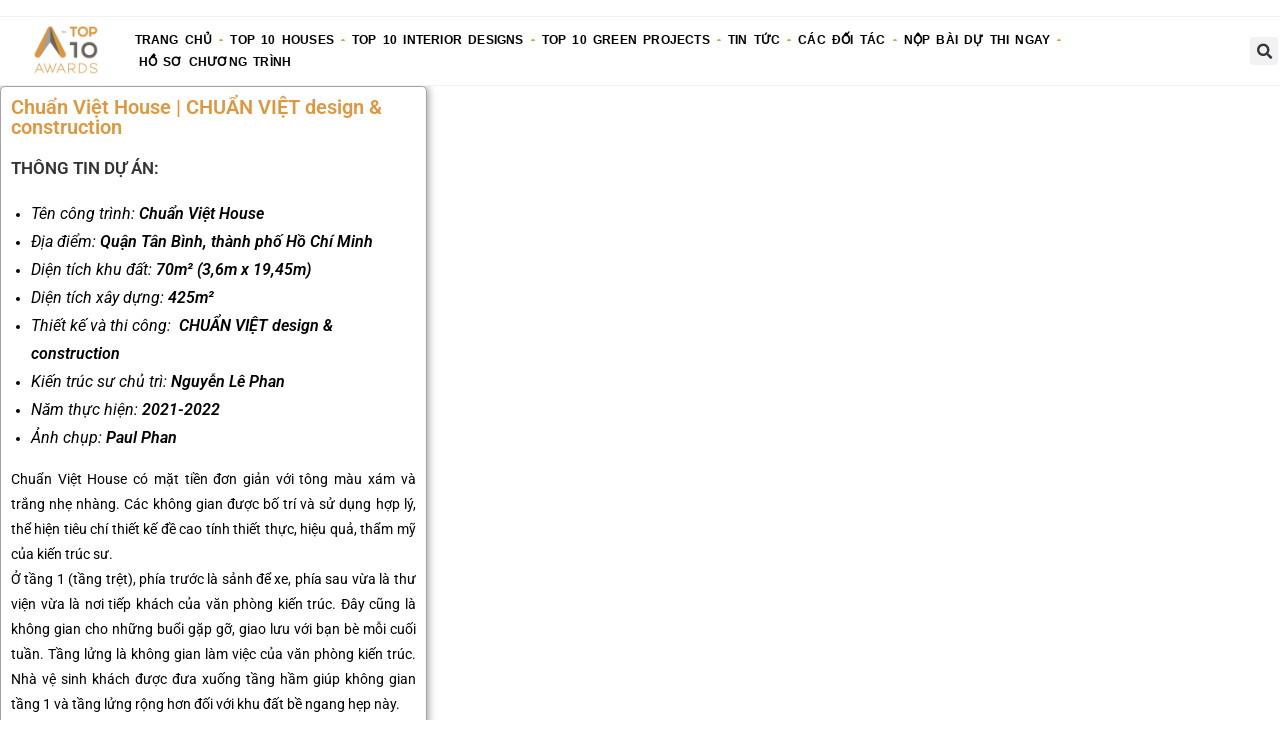

--- FILE ---
content_type: text/html; charset=UTF-8
request_url: https://top10awards.vn/chuan-viet-house-chuan-viet-design-construction/
body_size: 17144
content:
<!DOCTYPE html>
<html class="html" lang="vi">
<head>
	<meta charset="UTF-8">
	<link rel="profile" href="https://gmpg.org/xfn/11">

	<title>Chuẩn Việt House | CHUẨN VIỆT design &#038; construction &#8211; Top 10 Awards</title>
<meta name='robots' content='max-image-preview:large'/>
	<style>img:is([sizes="auto" i], [sizes^="auto," i]) {contain-intrinsic-size:3000px 1500px}</style>
	<link rel="pingback" href="https://top10awards.vn/xmlrpc.php">
<meta name="viewport" content="width=device-width, initial-scale=1"><link rel="alternate" type="application/rss+xml" title="Dòng thông tin Top 10 Awards &raquo;" href="https://top10awards.vn/feed/"/>
<link rel="alternate" type="application/rss+xml" title="Top 10 Awards &raquo; Dòng bình luận" href="https://top10awards.vn/comments/feed/"/>
<link rel="alternate" type="application/rss+xml" title="Top 10 Awards &raquo; Chuẩn Việt House | CHUẨN VIỆT design &#038; construction Dòng bình luận" href="https://top10awards.vn/chuan-viet-house-chuan-viet-design-construction/feed/"/>
<script>window._wpemojiSettings={"baseUrl":"https:\/\/s.w.org\/images\/core\/emoji\/16.0.1\/72x72\/","ext":".png","svgUrl":"https:\/\/s.w.org\/images\/core\/emoji\/16.0.1\/svg\/","svgExt":".svg","source":{"concatemoji":"https:\/\/top10awards.vn\/wp-includes\/js\/wp-emoji-release.min.js?ver=6.8.3"}};!function(s,n){var o,i,e;function c(e){try{var t={supportTests:e,timestamp:(new Date).valueOf()};sessionStorage.setItem(o,JSON.stringify(t))}catch(e){}}function p(e,t,n){e.clearRect(0,0,e.canvas.width,e.canvas.height),e.fillText(t,0,0);var t=new Uint32Array(e.getImageData(0,0,e.canvas.width,e.canvas.height).data),a=(e.clearRect(0,0,e.canvas.width,e.canvas.height),e.fillText(n,0,0),new Uint32Array(e.getImageData(0,0,e.canvas.width,e.canvas.height).data));return t.every(function(e,t){return e===a[t]})}function u(e,t){e.clearRect(0,0,e.canvas.width,e.canvas.height),e.fillText(t,0,0);for(var n=e.getImageData(16,16,1,1),a=0;a<n.data.length;a++)if(0!==n.data[a])return!1;return!0}function f(e,t,n,a){switch(t){case"flag":return n(e,"\ud83c\udff3\ufe0f\u200d\u26a7\ufe0f","\ud83c\udff3\ufe0f\u200b\u26a7\ufe0f")?!1:!n(e,"\ud83c\udde8\ud83c\uddf6","\ud83c\udde8\u200b\ud83c\uddf6")&&!n(e,"\ud83c\udff4\udb40\udc67\udb40\udc62\udb40\udc65\udb40\udc6e\udb40\udc67\udb40\udc7f","\ud83c\udff4\u200b\udb40\udc67\u200b\udb40\udc62\u200b\udb40\udc65\u200b\udb40\udc6e\u200b\udb40\udc67\u200b\udb40\udc7f");case"emoji":return!a(e,"\ud83e\udedf")}return!1}function g(e,t,n,a){var r="undefined"!=typeof WorkerGlobalScope&&self instanceof WorkerGlobalScope?new OffscreenCanvas(300,150):s.createElement("canvas"),o=r.getContext("2d",{willReadFrequently:!0}),i=(o.textBaseline="top",o.font="600 32px Arial",{});return e.forEach(function(e){i[e]=t(o,e,n,a)}),i}function t(e){var t=s.createElement("script");t.src=e,t.defer=!0,s.head.appendChild(t)}"undefined"!=typeof Promise&&(o="wpEmojiSettingsSupports",i=["flag","emoji"],n.supports={everything:!0,everythingExceptFlag:!0},e=new Promise(function(e){s.addEventListener("DOMContentLoaded",e,{once:!0})}),new Promise(function(t){var n=function(){try{var e=JSON.parse(sessionStorage.getItem(o));if("object"==typeof e&&"number"==typeof e.timestamp&&(new Date).valueOf()<e.timestamp+604800&&"object"==typeof e.supportTests)return e.supportTests}catch(e){}return null}();if(!n){if("undefined"!=typeof Worker&&"undefined"!=typeof OffscreenCanvas&&"undefined"!=typeof URL&&URL.createObjectURL&&"undefined"!=typeof Blob)try{var e="postMessage("+g.toString()+"("+[JSON.stringify(i),f.toString(),p.toString(),u.toString()].join(",")+"));",a=new Blob([e],{type:"text/javascript"}),r=new Worker(URL.createObjectURL(a),{name:"wpTestEmojiSupports"});return void(r.onmessage=function(e){c(n=e.data),r.terminate(),t(n)})}catch(e){}c(n=g(i,f,p,u))}t(n)}).then(function(e){for(var t in e)n.supports[t]=e[t],n.supports.everything=n.supports.everything&&n.supports[t],"flag"!==t&&(n.supports.everythingExceptFlag=n.supports.everythingExceptFlag&&n.supports[t]);n.supports.everythingExceptFlag=n.supports.everythingExceptFlag&&!n.supports.flag,n.DOMReady=!1,n.readyCallback=function(){n.DOMReady=!0}}).then(function(){return e}).then(function(){var e;n.supports.everything||(n.readyCallback(),(e=n.source||{}).concatemoji?t(e.concatemoji):e.wpemoji&&e.twemoji&&(t(e.twemoji),t(e.wpemoji)))}))}((window,document),window._wpemojiSettings);</script>
<style id='wp-emoji-styles-inline-css'>img.wp-smiley,img.emoji{display:inline!important;border:none!important;box-shadow:none!important;height:1em!important;width:1em!important;margin:0 .07em!important;vertical-align:-.1em!important;background:none!important;padding:0!important}</style>
<style id='classic-theme-styles-inline-css'>.wp-block-button__link{color:#fff;background-color:#32373c;border-radius:9999px;box-shadow:none;text-decoration:none;padding:calc(.667em + 2px) calc(1.333em + 2px);font-size:1.125em}.wp-block-file__button{background:#32373c;color:#fff;text-decoration:none}</style>
<style id='global-styles-inline-css'>:root{--wp--preset--aspect-ratio--square:1;--wp--preset--aspect-ratio--4-3: 4/3;--wp--preset--aspect-ratio--3-4: 3/4;--wp--preset--aspect-ratio--3-2: 3/2;--wp--preset--aspect-ratio--2-3: 2/3;--wp--preset--aspect-ratio--16-9: 16/9;--wp--preset--aspect-ratio--9-16: 9/16;--wp--preset--color--black:#000;--wp--preset--color--cyan-bluish-gray:#abb8c3;--wp--preset--color--white:#fff;--wp--preset--color--pale-pink:#f78da7;--wp--preset--color--vivid-red:#cf2e2e;--wp--preset--color--luminous-vivid-orange:#ff6900;--wp--preset--color--luminous-vivid-amber:#fcb900;--wp--preset--color--light-green-cyan:#7bdcb5;--wp--preset--color--vivid-green-cyan:#00d084;--wp--preset--color--pale-cyan-blue:#8ed1fc;--wp--preset--color--vivid-cyan-blue:#0693e3;--wp--preset--color--vivid-purple:#9b51e0;--wp--preset--gradient--vivid-cyan-blue-to-vivid-purple:linear-gradient(135deg,rgba(6,147,227,1) 0%,#9b51e0 100%);--wp--preset--gradient--light-green-cyan-to-vivid-green-cyan:linear-gradient(135deg,#7adcb4 0%,#00d082 100%);--wp--preset--gradient--luminous-vivid-amber-to-luminous-vivid-orange:linear-gradient(135deg,rgba(252,185,0,1) 0%,rgba(255,105,0,1) 100%);--wp--preset--gradient--luminous-vivid-orange-to-vivid-red:linear-gradient(135deg,rgba(255,105,0,1) 0%,#cf2e2e 100%);--wp--preset--gradient--very-light-gray-to-cyan-bluish-gray:linear-gradient(135deg,#eee 0%,#a9b8c3 100%);--wp--preset--gradient--cool-to-warm-spectrum:linear-gradient(135deg,#4aeadc 0%,#9778d1 20%,#cf2aba 40%,#ee2c82 60%,#fb6962 80%,#fef84c 100%);--wp--preset--gradient--blush-light-purple:linear-gradient(135deg,#ffceec 0%,#9896f0 100%);--wp--preset--gradient--blush-bordeaux:linear-gradient(135deg,#fecda5 0%,#fe2d2d 50%,#6b003e 100%);--wp--preset--gradient--luminous-dusk:linear-gradient(135deg,#ffcb70 0%,#c751c0 50%,#4158d0 100%);--wp--preset--gradient--pale-ocean:linear-gradient(135deg,#fff5cb 0%,#b6e3d4 50%,#33a7b5 100%);--wp--preset--gradient--electric-grass:linear-gradient(135deg,#caf880 0%,#71ce7e 100%);--wp--preset--gradient--midnight:linear-gradient(135deg,#020381 0%,#2874fc 100%);--wp--preset--font-size--small:13px;--wp--preset--font-size--medium:20px;--wp--preset--font-size--large:36px;--wp--preset--font-size--x-large:42px;--wp--preset--spacing--20:.44rem;--wp--preset--spacing--30:.67rem;--wp--preset--spacing--40:1rem;--wp--preset--spacing--50:1.5rem;--wp--preset--spacing--60:2.25rem;--wp--preset--spacing--70:3.38rem;--wp--preset--spacing--80:5.06rem;--wp--preset--shadow--natural:6px 6px 9px rgba(0,0,0,.2);--wp--preset--shadow--deep:12px 12px 50px rgba(0,0,0,.4);--wp--preset--shadow--sharp:6px 6px 0 rgba(0,0,0,.2);--wp--preset--shadow--outlined:6px 6px 0 -3px rgba(255,255,255,1) , 6px 6px rgba(0,0,0,1);--wp--preset--shadow--crisp:6px 6px 0 rgba(0,0,0,1)}:where(.is-layout-flex){gap:.5em}:where(.is-layout-grid){gap:.5em}body .is-layout-flex{display:flex}.is-layout-flex{flex-wrap:wrap;align-items:center}.is-layout-flex > :is(*, div){margin:0}body .is-layout-grid{display:grid}.is-layout-grid > :is(*, div){margin:0}:where(.wp-block-columns.is-layout-flex){gap:2em}:where(.wp-block-columns.is-layout-grid){gap:2em}:where(.wp-block-post-template.is-layout-flex){gap:1.25em}:where(.wp-block-post-template.is-layout-grid){gap:1.25em}.has-black-color{color:var(--wp--preset--color--black)!important}.has-cyan-bluish-gray-color{color:var(--wp--preset--color--cyan-bluish-gray)!important}.has-white-color{color:var(--wp--preset--color--white)!important}.has-pale-pink-color{color:var(--wp--preset--color--pale-pink)!important}.has-vivid-red-color{color:var(--wp--preset--color--vivid-red)!important}.has-luminous-vivid-orange-color{color:var(--wp--preset--color--luminous-vivid-orange)!important}.has-luminous-vivid-amber-color{color:var(--wp--preset--color--luminous-vivid-amber)!important}.has-light-green-cyan-color{color:var(--wp--preset--color--light-green-cyan)!important}.has-vivid-green-cyan-color{color:var(--wp--preset--color--vivid-green-cyan)!important}.has-pale-cyan-blue-color{color:var(--wp--preset--color--pale-cyan-blue)!important}.has-vivid-cyan-blue-color{color:var(--wp--preset--color--vivid-cyan-blue)!important}.has-vivid-purple-color{color:var(--wp--preset--color--vivid-purple)!important}.has-black-background-color{background-color:var(--wp--preset--color--black)!important}.has-cyan-bluish-gray-background-color{background-color:var(--wp--preset--color--cyan-bluish-gray)!important}.has-white-background-color{background-color:var(--wp--preset--color--white)!important}.has-pale-pink-background-color{background-color:var(--wp--preset--color--pale-pink)!important}.has-vivid-red-background-color{background-color:var(--wp--preset--color--vivid-red)!important}.has-luminous-vivid-orange-background-color{background-color:var(--wp--preset--color--luminous-vivid-orange)!important}.has-luminous-vivid-amber-background-color{background-color:var(--wp--preset--color--luminous-vivid-amber)!important}.has-light-green-cyan-background-color{background-color:var(--wp--preset--color--light-green-cyan)!important}.has-vivid-green-cyan-background-color{background-color:var(--wp--preset--color--vivid-green-cyan)!important}.has-pale-cyan-blue-background-color{background-color:var(--wp--preset--color--pale-cyan-blue)!important}.has-vivid-cyan-blue-background-color{background-color:var(--wp--preset--color--vivid-cyan-blue)!important}.has-vivid-purple-background-color{background-color:var(--wp--preset--color--vivid-purple)!important}.has-black-border-color{border-color:var(--wp--preset--color--black)!important}.has-cyan-bluish-gray-border-color{border-color:var(--wp--preset--color--cyan-bluish-gray)!important}.has-white-border-color{border-color:var(--wp--preset--color--white)!important}.has-pale-pink-border-color{border-color:var(--wp--preset--color--pale-pink)!important}.has-vivid-red-border-color{border-color:var(--wp--preset--color--vivid-red)!important}.has-luminous-vivid-orange-border-color{border-color:var(--wp--preset--color--luminous-vivid-orange)!important}.has-luminous-vivid-amber-border-color{border-color:var(--wp--preset--color--luminous-vivid-amber)!important}.has-light-green-cyan-border-color{border-color:var(--wp--preset--color--light-green-cyan)!important}.has-vivid-green-cyan-border-color{border-color:var(--wp--preset--color--vivid-green-cyan)!important}.has-pale-cyan-blue-border-color{border-color:var(--wp--preset--color--pale-cyan-blue)!important}.has-vivid-cyan-blue-border-color{border-color:var(--wp--preset--color--vivid-cyan-blue)!important}.has-vivid-purple-border-color{border-color:var(--wp--preset--color--vivid-purple)!important}.has-vivid-cyan-blue-to-vivid-purple-gradient-background{background:var(--wp--preset--gradient--vivid-cyan-blue-to-vivid-purple)!important}.has-light-green-cyan-to-vivid-green-cyan-gradient-background{background:var(--wp--preset--gradient--light-green-cyan-to-vivid-green-cyan)!important}.has-luminous-vivid-amber-to-luminous-vivid-orange-gradient-background{background:var(--wp--preset--gradient--luminous-vivid-amber-to-luminous-vivid-orange)!important}.has-luminous-vivid-orange-to-vivid-red-gradient-background{background:var(--wp--preset--gradient--luminous-vivid-orange-to-vivid-red)!important}.has-very-light-gray-to-cyan-bluish-gray-gradient-background{background:var(--wp--preset--gradient--very-light-gray-to-cyan-bluish-gray)!important}.has-cool-to-warm-spectrum-gradient-background{background:var(--wp--preset--gradient--cool-to-warm-spectrum)!important}.has-blush-light-purple-gradient-background{background:var(--wp--preset--gradient--blush-light-purple)!important}.has-blush-bordeaux-gradient-background{background:var(--wp--preset--gradient--blush-bordeaux)!important}.has-luminous-dusk-gradient-background{background:var(--wp--preset--gradient--luminous-dusk)!important}.has-pale-ocean-gradient-background{background:var(--wp--preset--gradient--pale-ocean)!important}.has-electric-grass-gradient-background{background:var(--wp--preset--gradient--electric-grass)!important}.has-midnight-gradient-background{background:var(--wp--preset--gradient--midnight)!important}.has-small-font-size{font-size:var(--wp--preset--font-size--small)!important}.has-medium-font-size{font-size:var(--wp--preset--font-size--medium)!important}.has-large-font-size{font-size:var(--wp--preset--font-size--large)!important}.has-x-large-font-size{font-size:var(--wp--preset--font-size--x-large)!important}:where(.wp-block-post-template.is-layout-flex){gap:1.25em}:where(.wp-block-post-template.is-layout-grid){gap:1.25em}:where(.wp-block-columns.is-layout-flex){gap:2em}:where(.wp-block-columns.is-layout-grid){gap:2em}:root :where(.wp-block-pullquote){font-size:1.5em;line-height:1.6}</style>
<link rel='stylesheet' id='font-awesome-css' href='https://top10awards.vn/wp-content/themes/oceanwp/assets/fonts/fontawesome/css/A.all.min.css,qver=5.15.1.pagespeed.cf._mbokTOiYl.css' media='all'/>
<link rel='stylesheet' id='simple-line-icons-css' href='https://top10awards.vn/wp-content/themes/oceanwp/assets/css/third/simple-line-icons.min.css,qver=2.4.0.pagespeed.ce.hIs9mKkZsY.css' media='all'/>
<link rel='stylesheet' id='oceanwp-style-css' href='https://top10awards.vn/wp-content/themes/oceanwp/assets/css/A.style.min.css,qver=3.5.1.pagespeed.cf.nfkc9ZK60P.css' media='all'/>
<style id='oceanwp-style-inline-css'>body div.wpforms-container-full .wpforms-form input[type="submit"]:hover,body div.wpforms-container-full .wpforms-form input[type="submit"]:active,body div.wpforms-container-full .wpforms-form button[type="submit"]:hover,body div.wpforms-container-full .wpforms-form button[type="submit"]:active,body div.wpforms-container-full .wpforms-form .wpforms-page-button:hover,body div.wpforms-container-full .wpforms-form .wpforms-page-button:active,body .wp-core-ui div.wpforms-container-full .wpforms-form input[type="submit"]:hover,body .wp-core-ui div.wpforms-container-full .wpforms-form input[type="submit"]:active,body .wp-core-ui div.wpforms-container-full .wpforms-form button[type="submit"]:hover,body .wp-core-ui div.wpforms-container-full .wpforms-form button[type="submit"]:active,body .wp-core-ui div.wpforms-container-full .wpforms-form .wpforms-page-button:hover,body .wp-core-ui div.wpforms-container-full .wpforms-form .wpforms-page-button:active{background:linear-gradient(0deg,rgba(0,0,0,.2),rgba(0,0,0,.2)) , var(--wpforms-button-background-color-alt,var(--wpforms-button-background-color))!important}</style>
<link rel='stylesheet' id='elementor-frontend-css' href='https://top10awards.vn/wp-content/plugins/elementor/assets/css/frontend.min.css,qver=3.34.2.pagespeed.ce.VhkenPeEd3.css' media='all'/>
<style id='widget-image-css' media='all'>.elementor-widget-image{text-align:center}.elementor-widget-image a{display:inline-block}.elementor-widget-image a img[src$=".svg"]{width:48px}.elementor-widget-image img{display:inline-block;vertical-align:middle}</style>
<link rel='stylesheet' id='widget-nav-menu-css' href='https://top10awards.vn/wp-content/plugins/elementor-pro/assets/css/A.widget-nav-menu.min.css,qver=3.34.1.pagespeed.cf.GfA-OKevUX.css' media='all'/>
<link rel='stylesheet' id='widget-search-form-css' href='https://top10awards.vn/wp-content/plugins/elementor-pro/assets/css/A.widget-search-form.min.css,qver=3.34.1.pagespeed.cf.tXio9v6aNh.css' media='all'/>
<link rel='stylesheet' id='elementor-icons-shared-0-css' href='https://top10awards.vn/wp-content/plugins/elementor/assets/lib/font-awesome/css/A.fontawesome.min.css,qver=5.15.3.pagespeed.cf.OnyloIe9DI.css' media='all'/>
<style id='elementor-icons-fa-solid-css' media='all'>@font-face{font-family:"Font Awesome 5 Free";font-style:normal;font-weight:900;font-display:block;src:url(/wp-content/plugins/elementor/assets/lib/font-awesome/webfonts/fa-solid-900.eot);src:url(/wp-content/plugins/elementor/assets/lib/font-awesome/webfonts/fa-solid-900.eot?#iefix) format("embedded-opentype") , url(/wp-content/plugins/elementor/assets/lib/font-awesome/webfonts/fa-solid-900.woff2) format("woff2") , url(/wp-content/plugins/elementor/assets/lib/font-awesome/webfonts/fa-solid-900.woff) format("woff") , url(/wp-content/plugins/elementor/assets/lib/font-awesome/webfonts/fa-solid-900.ttf) format("truetype") , url(/wp-content/plugins/elementor/assets/lib/font-awesome/webfonts/fa-solid-900.svg#fontawesome) format("svg")}.fa,.fas{font-family:"Font Awesome 5 Free";font-weight:900}</style>
<style id='widget-heading-css' media='all'>.elementor-widget-heading .elementor-heading-title[class*=elementor-size-]>a{color:inherit;font-size:inherit;line-height:inherit}.elementor-widget-heading .elementor-heading-title.elementor-size-small{font-size:15px}.elementor-widget-heading .elementor-heading-title.elementor-size-medium{font-size:19px}.elementor-widget-heading .elementor-heading-title.elementor-size-large{font-size:29px}.elementor-widget-heading .elementor-heading-title.elementor-size-xl{font-size:39px}.elementor-widget-heading .elementor-heading-title.elementor-size-xxl{font-size:59px}</style>
<link rel='stylesheet' id='widget-icon-list-css' href='https://top10awards.vn/wp-content/plugins/elementor/assets/css/widget-icon-list.min.css,qver=3.34.2.pagespeed.ce.HG33FpU_hw.css' media='all'/>
<style id='widget-spacer-css' media='all'>.elementor-column .elementor-spacer-inner{height:var(--spacer-size)}.e-con{--container-widget-width:100%}.e-con-inner>.elementor-widget-spacer,.e-con>.elementor-widget-spacer{width:var(--container-widget-width,var(--spacer-size));--align-self:var(--container-widget-align-self,initial);--flex-shrink:0}.e-con-inner>.elementor-widget-spacer>.elementor-widget-container,.e-con>.elementor-widget-spacer>.elementor-widget-container{height:100%;width:100%}.e-con-inner>.elementor-widget-spacer>.elementor-widget-container>.elementor-spacer,.e-con>.elementor-widget-spacer>.elementor-widget-container>.elementor-spacer{height:100%}.e-con-inner>.elementor-widget-spacer>.elementor-widget-container>.elementor-spacer>.elementor-spacer-inner,.e-con>.elementor-widget-spacer>.elementor-widget-container>.elementor-spacer>.elementor-spacer-inner{height:var(--container-widget-height,var(--spacer-size))}.e-con-inner>.elementor-widget-spacer:not(:has(>.elementor-widget-container))>.elementor-spacer,.e-con>.elementor-widget-spacer:not(:has(>.elementor-widget-container))>.elementor-spacer{height:100%}.e-con-inner>.elementor-widget-spacer:not(:has(>.elementor-widget-container))>.elementor-spacer>.elementor-spacer-inner,.e-con>.elementor-widget-spacer:not(:has(>.elementor-widget-container))>.elementor-spacer>.elementor-spacer-inner{height:var(--container-widget-height,var(--spacer-size))}.e-con-inner>.elementor-widget-spacer.elementor-widget-empty,.e-con>.elementor-widget-spacer.elementor-widget-empty{min-height:22px;min-width:22px;position:relative}.e-con-inner>.elementor-widget-spacer.elementor-widget-empty .elementor-widget-empty-icon,.e-con>.elementor-widget-spacer.elementor-widget-empty .elementor-widget-empty-icon{height:22px;inset:0;margin:auto;padding:0;position:absolute;width:22px}</style>
<style id='widget-countdown-css' media='all'>.elementor-widget-countdown .elementor-countdown-expire--message{display:none;padding:20px;text-align:center}.elementor-widget-countdown .elementor-countdown-wrapper{flex-direction:row}.elementor-widget-countdown .elementor-countdown-item{color:#fff;padding:20px 0;text-align:center}.elementor-widget-countdown .elementor-countdown-digits,.elementor-widget-countdown .elementor-countdown-label{line-height:1}.elementor-widget-countdown .elementor-countdown-digits{font-size:69px}.elementor-widget-countdown .elementor-countdown-label{font-size:19px}.elementor-widget-countdown.elementor-countdown--label-block .elementor-countdown-wrapper{display:flex;justify-content:center;margin-inline:auto}.elementor-widget-countdown.elementor-countdown--label-block .elementor-countdown-digits,.elementor-widget-countdown.elementor-countdown--label-block .elementor-countdown-label{display:block}.elementor-widget-countdown.elementor-countdown--label-block .elementor-countdown-item{flex-basis:0;flex-grow:1}.elementor-widget-countdown.elementor-countdown--label-inline{text-align:center}.elementor-widget-countdown.elementor-countdown--label-inline .elementor-countdown-item{display:inline-block;padding-left:5px;padding-right:5px}</style>
<link rel='stylesheet' id='elementor-icons-css' href='https://top10awards.vn/wp-content/plugins/elementor/assets/lib/eicons/css/A.elementor-icons.min.css,qver=5.46.0.pagespeed.cf.kFrlJGBo0a.css' media='all'/>
<style id='elementor-post-8-css' media='all'>.elementor-kit-8{--e-global-color-primary:#6ec1e4;--e-global-color-secondary:#54595f;--e-global-color-text:#7a7a7a;--e-global-color-accent:#61ce70;--e-global-typography-primary-font-family:"Roboto";--e-global-typography-primary-font-weight:600;--e-global-typography-secondary-font-family:"Roboto Slab";--e-global-typography-secondary-font-weight:400;--e-global-typography-text-font-family:"Roboto";--e-global-typography-text-font-weight:400;--e-global-typography-accent-font-family:"Roboto";--e-global-typography-accent-font-weight:500}.elementor-kit-8 e-page-transition{background-color:#ffbc7d}.elementor-section.elementor-section-boxed>.elementor-container{max-width:1140px}.e-con{--container-max-width:1140px}.elementor-widget:not(:last-child){margin-block-end:20px}.elementor-element{--widgets-spacing:20px 20px;--widgets-spacing-row:20px;--widgets-spacing-column:20px}{}h1.entry-title{display:var(--page-title-display)}@media (max-width:1024px){.elementor-section.elementor-section-boxed>.elementor-container{max-width:1024px}.e-con{--container-max-width:1024px}}@media (max-width:767px){.elementor-section.elementor-section-boxed>.elementor-container{max-width:767px}.e-con{--container-max-width:767px}}</style>
<link rel='stylesheet' id='swiper-css' href='https://top10awards.vn/wp-content/plugins/elementor/assets/lib/swiper/v8/css/A.swiper.min.css,qver=8.4.5.pagespeed.cf.1sMgTZG5nO.css' media='all'/>
<link rel='stylesheet' id='e-swiper-css' href='https://top10awards.vn/wp-content/plugins/elementor/assets/css/conditionals/e-swiper.min.css,qver=3.34.2.pagespeed.ce.-KsMmHVOE2.css' media='all'/>
<link rel='stylesheet' id='widget-gallery-css' href='https://top10awards.vn/wp-content/plugins/elementor-pro/assets/css/A.widget-gallery.min.css,qver=3.34.1.pagespeed.cf.him7VojZGh.css' media='all'/>
<link rel='stylesheet' id='elementor-gallery-css' href='https://top10awards.vn/wp-content/plugins/elementor/assets/lib/e-gallery/css/A.e-gallery.min.css,qver=1.2.0.pagespeed.cf.ldKtz1DmOW.css' media='all'/>
<link rel='stylesheet' id='e-transitions-css' href='https://top10awards.vn/wp-content/plugins/elementor-pro/assets/css/conditionals/transitions.min.css,qver=3.34.1.pagespeed.ce.Uul4L_amMB.css' media='all'/>
<link rel='stylesheet' id='elementor-post-22737-css' href='https://top10awards.vn/wp-content/uploads/elementor/css/post-22737.css?ver=1769065763' media='all'/>
<link rel='stylesheet' id='elementor-post-14-css' href='https://top10awards.vn/wp-content/uploads/elementor/css/A.post-14.css,qver=1768966279.pagespeed.cf.ub8p1xXSUc.css' media='all'/>
<link rel='stylesheet' id='elementor-post-4079-css' href='https://top10awards.vn/wp-content/uploads/elementor/css/A.post-4079.css,qver=1768966279.pagespeed.cf.UZwYWvMmbZ.css' media='all'/>
<link rel='stylesheet' id='oe-widgets-style-css' href='https://top10awards.vn/wp-content/plugins/ocean-extra/assets/css/A.widgets.css,qver=6.8.3.pagespeed.cf.i71U0_IJz5.css' media='all'/>
<link rel='stylesheet' id='elementor-gf-local-roboto-css' href='https://top10awards.vn/wp-content/uploads/elementor/google-fonts/css/A.roboto.css,qver=1753330186.pagespeed.cf.ajke91c2KA.css' media='all'/>
<link rel='stylesheet' id='elementor-gf-local-robotoslab-css' href='https://top10awards.vn/wp-content/uploads/elementor/google-fonts/css/A.robotoslab.css,qver=1753330193.pagespeed.cf.2GGvQAVrnY.css' media='all'/>
<style id='elementor-icons-fa-brands-css' media='all'>@font-face{font-family:"Font Awesome 5 Brands";font-style:normal;font-weight:400;font-display:block;src:url(/wp-content/plugins/elementor/assets/lib/font-awesome/webfonts/fa-brands-400.eot);src:url(/wp-content/plugins/elementor/assets/lib/font-awesome/webfonts/fa-brands-400.eot?#iefix) format("embedded-opentype") , url(/wp-content/plugins/elementor/assets/lib/font-awesome/webfonts/fa-brands-400.woff2) format("woff2") , url(/wp-content/plugins/elementor/assets/lib/font-awesome/webfonts/fa-brands-400.woff) format("woff") , url(/wp-content/plugins/elementor/assets/lib/font-awesome/webfonts/fa-brands-400.ttf) format("truetype") , url(/wp-content/plugins/elementor/assets/lib/font-awesome/webfonts/fa-brands-400.svg#fontawesome) format("svg")}.fab{font-family:"Font Awesome 5 Brands";font-weight:400}</style>
<script src="https://top10awards.vn/wp-includes/js/jquery/jquery.min.js,qver=3.7.1.pagespeed.jm.PoWN7KAtLT.js" id="jquery-core-js"></script>
<script src="https://top10awards.vn/wp-includes/js/jquery/jquery-migrate.min.js,qver=3.4.1.pagespeed.jm.bhhu-RahTI.js" id="jquery-migrate-js"></script>
<link rel="https://api.w.org/" href="https://top10awards.vn/wp-json/"/><link rel="alternate" title="JSON" type="application/json" href="https://top10awards.vn/wp-json/wp/v2/posts/22737"/><link rel="EditURI" type="application/rsd+xml" title="RSD" href="https://top10awards.vn/xmlrpc.php?rsd"/>
<meta name="generator" content="WordPress 6.8.3"/>
<link rel="canonical" href="https://top10awards.vn/chuan-viet-house-chuan-viet-design-construction/"/>
<link rel='shortlink' href='https://top10awards.vn/?p=22737'/>
<link rel="alternate" title="oNhúng (JSON)" type="application/json+oembed" href="https://top10awards.vn/wp-json/oembed/1.0/embed?url=https%3A%2F%2Ftop10awards.vn%2Fchuan-viet-house-chuan-viet-design-construction%2F"/>
<link rel="alternate" title="oNhúng (XML)" type="text/xml+oembed" href="https://top10awards.vn/wp-json/oembed/1.0/embed?url=https%3A%2F%2Ftop10awards.vn%2Fchuan-viet-house-chuan-viet-design-construction%2F&#038;format=xml"/>
<meta name="generator" content="Elementor 3.34.2; features: additional_custom_breakpoints; settings: css_print_method-external, google_font-enabled, font_display-auto">
			<style>.e-con.e-parent:nth-of-type(n+4):not(.e-lazyloaded):not(.e-no-lazyload),
				.e-con.e-parent:nth-of-type(n+4):not(.e-lazyloaded):not(.e-no-lazyload) * {background-image:none!important}@media screen and (max-height:1024px){.e-con.e-parent:nth-of-type(n+3):not(.e-lazyloaded):not(.e-no-lazyload),
					.e-con.e-parent:nth-of-type(n+3):not(.e-lazyloaded):not(.e-no-lazyload) * {background-image:none!important}}@media screen and (max-height:640px){.e-con.e-parent:nth-of-type(n+2):not(.e-lazyloaded):not(.e-no-lazyload),
					.e-con.e-parent:nth-of-type(n+2):not(.e-lazyloaded):not(.e-no-lazyload) * {background-image:none!important}}</style>
			<link rel="icon" href="https://top10awards.vn/wp-content/uploads/2020/10/xLogo-upload-web-Top-10-150x150.png.pagespeed.ic.xECt98zt5l.webp" sizes="32x32"/>
<link rel="icon" href="https://top10awards.vn/wp-content/uploads/2020/10/xLogo-upload-web-Top-10-300x300.png.pagespeed.ic.iVeht9b0pc.webp" sizes="192x192"/>
<link rel="apple-touch-icon" href="https://top10awards.vn/wp-content/uploads/2020/10/xLogo-upload-web-Top-10-300x300.png.pagespeed.ic.iVeht9b0pc.webp"/>
<meta name="msapplication-TileImage" content="https://top10awards.vn/wp-content/uploads/2020/10/Logo-upload-web-Top-10-300x300.png"/>
<!-- OceanWP CSS -->
<style type="text/css">#site-header.has-header-media .overlay-header-media{background-color:rgba(0,0,0,.5)}#site-logo #site-logo-inner a img,#site-header.center-header #site-navigation-wrap .middle-site-logo a img{max-width:54px}#site-header #site-logo #site-logo-inner a img,#site-header.center-header #site-navigation-wrap .middle-site-logo a img{max-height:103px}#top-bar-content,#top-bar-social-alt{font-weight:500;font-style:normal}#site-navigation-wrap .dropdown-menu>li>a,#site-header.full_screen-header .fs-dropdown-menu>li>a,#site-header.top-header #site-navigation-wrap .dropdown-menu>li>a,#site-header.center-header #site-navigation-wrap .dropdown-menu>li>a,#site-header.medium-header #site-navigation-wrap .dropdown-menu>li>a,.oceanwp-mobile-menu-icon a{font-family:Arial\ Black,Gadget,sans-serif;font-weight:700;font-size:20px}</style></head>

<body class="wp-singular post-template post-template-elementor_header_footer single single-post postid-22737 single-format-standard wp-custom-logo wp-embed-responsive wp-theme-oceanwp oceanwp-theme dropdown-mobile default-breakpoint has-sidebar content-right-sidebar post-in-category-tranh-giai-top-10-houses-awards-2022 has-topbar page-header-disabled has-breadcrumbs has-fixed-footer has-parallax-footer elementor-default elementor-template-full-width elementor-kit-8 elementor-page elementor-page-22737" itemscope="itemscope" itemtype="https://schema.org/Article">

	
	
	<div id="outer-wrap" class="site clr">

		<a class="skip-link screen-reader-text" href="#main">Skip to content</a>

		
		<div id="wrap" class="clr">

			

<div id="top-bar-wrap" class="clr">

	<div id="top-bar" class="clr container has-no-content">

		
		<div id="top-bar-inner" class="clr">

			

		</div><!-- #top-bar-inner -->

		
	</div><!-- #top-bar -->

</div><!-- #top-bar-wrap -->


			
<header id="site-header" class="clr" data-height="74" itemscope="itemscope" itemtype="https://schema.org/WPHeader" role="banner">

			<header data-elementor-type="header" data-elementor-id="14" class="elementor elementor-14 elementor-location-header" data-elementor-post-type="elementor_library">
					<section class="elementor-section elementor-top-section elementor-element elementor-element-47efb6fb elementor-section-full_width elementor-section-height-default elementor-section-height-default" data-id="47efb6fb" data-element_type="section" data-settings="{&quot;background_background&quot;:&quot;classic&quot;}">
						<div class="elementor-container elementor-column-gap-no">
					<div class="elementor-column elementor-col-33 elementor-top-column elementor-element elementor-element-2c36350f" data-id="2c36350f" data-element_type="column">
			<div class="elementor-widget-wrap elementor-element-populated">
						<div class="elementor-element elementor-element-1a89b8a1 elementor-widget__width-initial elementor-widget elementor-widget-theme-site-logo elementor-widget-image" data-id="1a89b8a1" data-element_type="widget" data-widget_type="theme-site-logo.default">
				<div class="elementor-widget-container">
											<a href="https://top10awards.vn">
			<img src="https://top10awards.vn/wp-content/uploads/2020/10/xLogo-upload-web-Top-10.png.pagespeed.ic.gEX1y05mWV.webp" title="Logo upload web Top 10" alt="Logo upload web Top 10" loading="lazy"/>				</a>
											</div>
				</div>
					</div>
		</div>
				<div class="elementor-column elementor-col-33 elementor-top-column elementor-element elementor-element-253c4523" data-id="253c4523" data-element_type="column">
			<div class="elementor-widget-wrap elementor-element-populated">
						<div class="elementor-element elementor-element-5b9b876f elementor-widget__width-initial elementor-nav-menu--dropdown-tablet elementor-nav-menu__text-align-aside elementor-nav-menu--toggle elementor-nav-menu--burger elementor-widget elementor-widget-nav-menu" data-id="5b9b876f" data-element_type="widget" data-settings="{&quot;layout&quot;:&quot;horizontal&quot;,&quot;submenu_icon&quot;:{&quot;value&quot;:&quot;&lt;i class=\&quot;fas fa-caret-down\&quot; aria-hidden=\&quot;true\&quot;&gt;&lt;\/i&gt;&quot;,&quot;library&quot;:&quot;fa-solid&quot;},&quot;toggle&quot;:&quot;burger&quot;}" data-widget_type="nav-menu.default">
				<div class="elementor-widget-container">
								<nav aria-label="Menu" class="elementor-nav-menu--main elementor-nav-menu__container elementor-nav-menu--layout-horizontal e--pointer-underline e--animation-fade">
				<ul id="menu-1-5b9b876f" class="elementor-nav-menu"><li class="menu-item menu-item-type-post_type menu-item-object-page menu-item-home menu-item-44549"><a href="https://top10awards.vn/" class="elementor-item">TRANG CHỦ</a></li>
<li class="menu-item menu-item-type-custom menu-item-object-custom menu-item-has-children menu-item-102"><a href="#" class="elementor-item elementor-item-anchor">TOP 10 HOUSES</a>
<ul class="sub-menu elementor-nav-menu--dropdown">
	<li class="menu-item menu-item-type-post_type menu-item-object-page menu-item-519"><a href="https://top10awards.vn/the-le-tham-du/" class="elementor-sub-item">Thể lệ tham dự</a></li>
	<li class="menu-item menu-item-type-post_type menu-item-object-page menu-item-has-children menu-item-111"><a href="https://top10awards.vn/ban-giam-khao/" class="elementor-sub-item">Ban giám khảo</a>
	<ul class="sub-menu elementor-nav-menu--dropdown">
		<li class="menu-item menu-item-type-post_type menu-item-object-page menu-item-76555"><a href="https://top10awards.vn/bgk-houses-2024/" class="elementor-sub-item">Năm 2024</a></li>
		<li class="menu-item menu-item-type-post_type menu-item-object-page menu-item-53875"><a href="https://top10awards.vn/bgk-houses-2023/" class="elementor-sub-item">Năm 2023</a></li>
		<li class="menu-item menu-item-type-post_type menu-item-object-page menu-item-44991"><a href="https://top10awards.vn/bgk-2022/" class="elementor-sub-item">Năm 2022</a></li>
		<li class="menu-item menu-item-type-post_type menu-item-object-page menu-item-12948"><a href="https://top10awards.vn/bgk-2021/" class="elementor-sub-item">Năm 2021</a></li>
		<li class="menu-item menu-item-type-post_type menu-item-object-page menu-item-11857"><a href="https://top10awards.vn/bgk-2020/" class="elementor-sub-item">Năm 2020</a></li>
		<li class="menu-item menu-item-type-post_type menu-item-object-page menu-item-11856"><a href="https://top10awards.vn/bgk-2019/" class="elementor-sub-item">Năm 2019</a></li>
		<li class="menu-item menu-item-type-post_type menu-item-object-page menu-item-11855"><a href="https://top10awards.vn/bgk-2018/" class="elementor-sub-item">Năm 2018</a></li>
	</ul>
</li>
	<li class="menu-item menu-item-type-custom menu-item-object-custom menu-item-has-children menu-item-45"><a href="#" class="elementor-sub-item elementor-item-anchor">Công trình đoạt giải</a>
	<ul class="sub-menu elementor-nav-menu--dropdown">
		<li class="menu-item menu-item-type-post_type menu-item-object-page menu-item-76595"><a href="https://top10awards.vn/cong-trinh-doat-giai-houses-nam-2024/" class="elementor-sub-item">Năm 2024</a></li>
		<li class="menu-item menu-item-type-post_type menu-item-object-page menu-item-61796"><a href="https://top10awards.vn/cong-trinh-doat-giai-houses-nam-2023/" class="elementor-sub-item">Năm 2023</a></li>
		<li class="menu-item menu-item-type-post_type menu-item-object-page menu-item-46375"><a href="https://top10awards.vn/cong-trinh-doat-giai-houses-nam-2022/" class="elementor-sub-item">Năm 2022</a></li>
		<li class="menu-item menu-item-type-post_type menu-item-object-page menu-item-46086"><a href="https://top10awards.vn/cong-trinh-doat-giai-houses-nam-2021/" class="elementor-sub-item">Năm 2021</a></li>
		<li class="menu-item menu-item-type-post_type menu-item-object-page menu-item-45862"><a href="https://top10awards.vn/cong-trinh-doat-giai-nam-2020/" class="elementor-sub-item">Năm 2020</a></li>
		<li class="menu-item menu-item-type-post_type menu-item-object-page menu-item-527"><a href="https://top10awards.vn/nam-2019/" class="elementor-sub-item">Năm 2019</a></li>
		<li class="menu-item menu-item-type-post_type menu-item-object-page menu-item-46"><a href="https://top10awards.vn/nam-2018/" class="elementor-sub-item">Năm 2018</a></li>
	</ul>
</li>
	<li class="menu-item menu-item-type-post_type menu-item-object-page menu-item-5930"><a href="https://top10awards.vn/kts-dat-giai/" class="elementor-sub-item">KTS đoạt giải</a></li>
	<li class="menu-item menu-item-type-custom menu-item-object-custom menu-item-has-children menu-item-103"><a href="#" class="elementor-sub-item elementor-item-anchor">Công trình tranh giải</a>
	<ul class="sub-menu elementor-nav-menu--dropdown">
		<li class="menu-item menu-item-type-post_type menu-item-object-page menu-item-76599"><a href="https://top10awards.vn/tranh-giai-top-10-houses-awards-2025/" class="elementor-sub-item">Năm 2025</a></li>
		<li class="menu-item menu-item-type-post_type menu-item-object-page menu-item-62682"><a href="https://top10awards.vn/tranh-giai-top-10-houses-awards-2024/" class="elementor-sub-item">Năm 2024</a></li>
		<li class="menu-item menu-item-type-post_type menu-item-object-page menu-item-40222"><a href="https://top10awards.vn/tranh-giai-top-10-houses-awards-2023/" class="elementor-sub-item">Năm 2023</a></li>
		<li class="menu-item menu-item-type-post_type menu-item-object-page menu-item-56422"><a href="https://top10awards.vn/tranh-giai-nam-2022/" class="elementor-sub-item">Năm 2022</a></li>
		<li class="menu-item menu-item-type-post_type menu-item-object-page menu-item-11961"><a href="https://top10awards.vn/tranh-giai-nam-2021/" class="elementor-sub-item">Năm 2021</a></li>
		<li class="menu-item menu-item-type-post_type menu-item-object-page menu-item-547"><a href="https://top10awards.vn/tranh-giai-2020/" class="elementor-sub-item">Năm 2020</a></li>
		<li class="menu-item menu-item-type-post_type menu-item-object-page menu-item-548"><a href="https://top10awards.vn/tranh-giai-2019/" class="elementor-sub-item">Năm 2019</a></li>
		<li class="menu-item menu-item-type-post_type menu-item-object-page menu-item-549"><a href="https://top10awards.vn/tranh-giai-2018/" class="elementor-sub-item">Năm 2018</a></li>
	</ul>
</li>
</ul>
</li>
<li class="menu-item menu-item-type-custom menu-item-object-custom menu-item-has-children menu-item-11826"><a href="#" class="elementor-item elementor-item-anchor">TOP 10 INTERIOR DESIGNS</a>
<ul class="sub-menu elementor-nav-menu--dropdown">
	<li class="menu-item menu-item-type-post_type menu-item-object-page menu-item-13898"><a href="https://top10awards.vn/the-le-tham-du-interior/" class="elementor-sub-item">Thể lệ tham dự</a></li>
	<li class="menu-item menu-item-type-post_type menu-item-object-page menu-item-has-children menu-item-45105"><a href="https://top10awards.vn/ban-giam-khao-interior/" class="elementor-sub-item">Ban giám khảo</a>
	<ul class="sub-menu elementor-nav-menu--dropdown">
		<li class="menu-item menu-item-type-post_type menu-item-object-page menu-item-76554"><a href="https://top10awards.vn/bgk-interior-2024/" class="elementor-sub-item">Năm 2024</a></li>
		<li class="menu-item menu-item-type-post_type menu-item-object-page menu-item-55825"><a href="https://top10awards.vn/bgk-interior-2023/" class="elementor-sub-item">Năm 2023</a></li>
		<li class="menu-item menu-item-type-post_type menu-item-object-page menu-item-45003"><a href="https://top10awards.vn/bgk-2022-interior/" class="elementor-sub-item">Năm 2022</a></li>
		<li class="menu-item menu-item-type-post_type menu-item-object-page menu-item-44997"><a href="https://top10awards.vn/bgk-2021-interior/" class="elementor-sub-item">Năm 2021</a></li>
	</ul>
</li>
	<li class="menu-item menu-item-type-custom menu-item-object-custom menu-item-has-children menu-item-43974"><a href="#" class="elementor-sub-item elementor-item-anchor">Công trình đoạt giải</a>
	<ul class="sub-menu elementor-nav-menu--dropdown">
		<li class="menu-item menu-item-type-post_type menu-item-object-page menu-item-76597"><a href="https://top10awards.vn/cong-trinh-doat-giai-interior-designs-nam-2024/" class="elementor-sub-item">Năm 2024</a></li>
		<li class="menu-item menu-item-type-post_type menu-item-object-page menu-item-61798"><a href="https://top10awards.vn/cong-trinh-doat-giai-interior-designs-nam-2023/" class="elementor-sub-item">Năm 2023</a></li>
		<li class="menu-item menu-item-type-post_type menu-item-object-page menu-item-46374"><a href="https://top10awards.vn/cong-trinh-doat-giai-interior-designs-nam-2022/" class="elementor-sub-item">Năm 2022</a></li>
		<li class="menu-item menu-item-type-post_type menu-item-object-page menu-item-46130"><a href="https://top10awards.vn/cong-trinh-doat-giai-interior-designs-nam-2021/" class="elementor-sub-item">Năm 2021</a></li>
	</ul>
</li>
	<li class="menu-item menu-item-type-post_type menu-item-object-page menu-item-40229"><a href="https://top10awards.vn/kts-dat-giai-interior-design-2023/" class="elementor-sub-item">KTS Đoạt giải</a></li>
	<li class="menu-item menu-item-type-custom menu-item-object-custom menu-item-has-children menu-item-11913"><a href="#" class="elementor-sub-item elementor-item-anchor">Công trình tranh giải</a>
	<ul class="sub-menu elementor-nav-menu--dropdown">
		<li class="menu-item menu-item-type-post_type menu-item-object-page menu-item-76600"><a href="https://top10awards.vn/tranh-giai-top-10-interior-design-awards-2025/" class="elementor-sub-item">Năm 2025</a></li>
		<li class="menu-item menu-item-type-post_type menu-item-object-page menu-item-62681"><a href="https://top10awards.vn/tranh-giai-top-10-interior-design-awards-2024/" class="elementor-sub-item">Năm 2024</a></li>
		<li class="menu-item menu-item-type-post_type menu-item-object-page menu-item-40223"><a href="https://top10awards.vn/tranh-giai-top-10-interior-design-awards-2023/" class="elementor-sub-item">Năm 2023</a></li>
		<li class="menu-item menu-item-type-taxonomy menu-item-object-category menu-item-20629"><a href="https://top10awards.vn/category/tranh-giai-top-10-interior-design-awards-2022/" class="elementor-sub-item">Năm 2022</a></li>
		<li class="menu-item menu-item-type-post_type menu-item-object-page menu-item-12610"><a href="https://top10awards.vn/tranh-giai-nam-2021-interior/" class="elementor-sub-item">Năm 2021</a></li>
	</ul>
</li>
</ul>
</li>
<li class="menu-item menu-item-type-custom menu-item-object-custom menu-item-has-children menu-item-36816"><a href="#" class="elementor-item elementor-item-anchor">TOP 10 GREEN PROJECTS</a>
<ul class="sub-menu elementor-nav-menu--dropdown">
	<li class="menu-item menu-item-type-post_type menu-item-object-page menu-item-40208"><a href="https://top10awards.vn/the-le-tham-du-green-projects-2024/" class="elementor-sub-item">Thể lệ tham dự</a></li>
	<li class="menu-item menu-item-type-custom menu-item-object-custom menu-item-has-children menu-item-43979"><a href="https://top10awards.vn/ban-giam-khao-green-projects-2023/" class="elementor-sub-item">Ban giám khảo</a>
	<ul class="sub-menu elementor-nav-menu--dropdown">
		<li class="menu-item menu-item-type-post_type menu-item-object-page menu-item-76556"><a href="https://top10awards.vn/bgk-green-2024/" class="elementor-sub-item">Năm 2024</a></li>
		<li class="menu-item menu-item-type-post_type menu-item-object-page menu-item-55824"><a href="https://top10awards.vn/bgk-green-2023/" class="elementor-sub-item">Năm 2023</a></li>
	</ul>
</li>
	<li class="menu-item menu-item-type-custom menu-item-object-custom menu-item-has-children menu-item-43975"><a href="#" class="elementor-sub-item elementor-item-anchor">Công trình đoạt giải</a>
	<ul class="sub-menu elementor-nav-menu--dropdown">
		<li class="menu-item menu-item-type-post_type menu-item-object-page menu-item-76596"><a href="https://top10awards.vn/cong-trinh-doat-giai-green-project-nam-2024/" class="elementor-sub-item">Năm 2024</a></li>
		<li class="menu-item menu-item-type-post_type menu-item-object-page menu-item-61797"><a href="https://top10awards.vn/cong-trinh-doat-giai-green-project-nam-2023/" class="elementor-sub-item">Năm 2023</a></li>
	</ul>
</li>
	<li class="menu-item menu-item-type-custom menu-item-object-custom menu-item-43978"><a href="https://top10awards.vn/kts-dat-giai-green-project-2023/" class="elementor-sub-item">KTS đoạt giải</a></li>
	<li class="menu-item menu-item-type-custom menu-item-object-custom menu-item-has-children menu-item-43961"><a href="#" class="elementor-sub-item elementor-item-anchor">Công trình tranh giải</a>
	<ul class="sub-menu elementor-nav-menu--dropdown">
		<li class="menu-item menu-item-type-post_type menu-item-object-page menu-item-76598"><a href="https://top10awards.vn/tranh-giai-top-10-green-project-awards-2025/" class="elementor-sub-item">Năm 2025</a></li>
		<li class="menu-item menu-item-type-post_type menu-item-object-page menu-item-62668"><a href="https://top10awards.vn/tranh-giai-top-10-green-project-awards-2024/" class="elementor-sub-item">Năm 2024</a></li>
		<li class="menu-item menu-item-type-post_type menu-item-object-page menu-item-43954"><a href="https://top10awards.vn/tranh-giai-top-10-green-project-awards-2023/" class="elementor-sub-item">Năm 2023</a></li>
	</ul>
</li>
</ul>
</li>
<li class="menu-item menu-item-type-post_type menu-item-object-page menu-item-has-children menu-item-43773"><a href="https://top10awards.vn/tin-tuc/" class="elementor-item">TIN TỨC</a>
<ul class="sub-menu elementor-nav-menu--dropdown">
	<li class="menu-item menu-item-type-post_type menu-item-object-page menu-item-43829"><a href="https://top10awards.vn/tin-tuc/" class="elementor-sub-item">Tin tức</a></li>
	<li class="menu-item menu-item-type-custom menu-item-object-custom menu-item-has-children menu-item-47596"><a href="#" class="elementor-sub-item elementor-item-anchor">Media</a>
	<ul class="sub-menu elementor-nav-menu--dropdown">
		<li class="menu-item menu-item-type-post_type menu-item-object-page menu-item-76562"><a href="https://top10awards.vn/media-2024/" class="elementor-sub-item">Năm 2024</a></li>
		<li class="menu-item menu-item-type-post_type menu-item-object-page menu-item-62120"><a href="https://top10awards.vn/media-2023/" class="elementor-sub-item">Năm 2023</a></li>
		<li class="menu-item menu-item-type-post_type menu-item-object-page menu-item-47657"><a href="https://top10awards.vn/media-2022/" class="elementor-sub-item">Năm 2022</a></li>
		<li class="menu-item menu-item-type-post_type menu-item-object-page menu-item-47622"><a href="https://top10awards.vn/media-2021/" class="elementor-sub-item">Năm 2021</a></li>
		<li class="menu-item menu-item-type-post_type menu-item-object-page menu-item-43830"><a href="https://top10awards.vn/media/" class="elementor-sub-item">Năm 2020</a></li>
		<li class="menu-item menu-item-type-post_type menu-item-object-page menu-item-47610"><a href="https://top10awards.vn/media-2019/" class="elementor-sub-item">Năm 2019</a></li>
	</ul>
</li>
	<li class="menu-item menu-item-type-post_type menu-item-object-page menu-item-43965"><a href="https://top10awards.vn/thong-cao-bao-chi/" class="elementor-sub-item">Báo chí nói về giải thưởng</a></li>
</ul>
</li>
<li class="menu-item menu-item-type-post_type menu-item-object-page menu-item-43980"><a href="https://top10awards.vn/nam-2018/" class="elementor-item">CÁC ĐỐI TÁC</a></li>
<li class="menu-item menu-item-type-post_type menu-item-object-page menu-item-43831"><a href="https://top10awards.vn/nop-bai-du-thi-ngay/" class="elementor-item">NỘP BÀI DỰ THI NGAY</a></li>
<li class="menu-item menu-item-type-custom menu-item-object-custom menu-item-68070"><a href="https://drive.google.com/file/d/1wFKVNLAuMfeLL0f6MNISI7egnaZlOFoi/view" class="elementor-item">HỒ SƠ CHƯƠNG TRÌNH</a></li>
</ul>			</nav>
					<div class="elementor-menu-toggle" role="button" tabindex="0" aria-label="Menu Toggle" aria-expanded="false">
			<i aria-hidden="true" role="presentation" class="elementor-menu-toggle__icon--open eicon-menu-bar"></i><i aria-hidden="true" role="presentation" class="elementor-menu-toggle__icon--close eicon-close"></i>		</div>
					<nav class="elementor-nav-menu--dropdown elementor-nav-menu__container" aria-hidden="true">
				<ul id="menu-2-5b9b876f" class="elementor-nav-menu"><li class="menu-item menu-item-type-post_type menu-item-object-page menu-item-home menu-item-44549"><a href="https://top10awards.vn/" class="elementor-item" tabindex="-1">TRANG CHỦ</a></li>
<li class="menu-item menu-item-type-custom menu-item-object-custom menu-item-has-children menu-item-102"><a href="#" class="elementor-item elementor-item-anchor" tabindex="-1">TOP 10 HOUSES</a>
<ul class="sub-menu elementor-nav-menu--dropdown">
	<li class="menu-item menu-item-type-post_type menu-item-object-page menu-item-519"><a href="https://top10awards.vn/the-le-tham-du/" class="elementor-sub-item" tabindex="-1">Thể lệ tham dự</a></li>
	<li class="menu-item menu-item-type-post_type menu-item-object-page menu-item-has-children menu-item-111"><a href="https://top10awards.vn/ban-giam-khao/" class="elementor-sub-item" tabindex="-1">Ban giám khảo</a>
	<ul class="sub-menu elementor-nav-menu--dropdown">
		<li class="menu-item menu-item-type-post_type menu-item-object-page menu-item-76555"><a href="https://top10awards.vn/bgk-houses-2024/" class="elementor-sub-item" tabindex="-1">Năm 2024</a></li>
		<li class="menu-item menu-item-type-post_type menu-item-object-page menu-item-53875"><a href="https://top10awards.vn/bgk-houses-2023/" class="elementor-sub-item" tabindex="-1">Năm 2023</a></li>
		<li class="menu-item menu-item-type-post_type menu-item-object-page menu-item-44991"><a href="https://top10awards.vn/bgk-2022/" class="elementor-sub-item" tabindex="-1">Năm 2022</a></li>
		<li class="menu-item menu-item-type-post_type menu-item-object-page menu-item-12948"><a href="https://top10awards.vn/bgk-2021/" class="elementor-sub-item" tabindex="-1">Năm 2021</a></li>
		<li class="menu-item menu-item-type-post_type menu-item-object-page menu-item-11857"><a href="https://top10awards.vn/bgk-2020/" class="elementor-sub-item" tabindex="-1">Năm 2020</a></li>
		<li class="menu-item menu-item-type-post_type menu-item-object-page menu-item-11856"><a href="https://top10awards.vn/bgk-2019/" class="elementor-sub-item" tabindex="-1">Năm 2019</a></li>
		<li class="menu-item menu-item-type-post_type menu-item-object-page menu-item-11855"><a href="https://top10awards.vn/bgk-2018/" class="elementor-sub-item" tabindex="-1">Năm 2018</a></li>
	</ul>
</li>
	<li class="menu-item menu-item-type-custom menu-item-object-custom menu-item-has-children menu-item-45"><a href="#" class="elementor-sub-item elementor-item-anchor" tabindex="-1">Công trình đoạt giải</a>
	<ul class="sub-menu elementor-nav-menu--dropdown">
		<li class="menu-item menu-item-type-post_type menu-item-object-page menu-item-76595"><a href="https://top10awards.vn/cong-trinh-doat-giai-houses-nam-2024/" class="elementor-sub-item" tabindex="-1">Năm 2024</a></li>
		<li class="menu-item menu-item-type-post_type menu-item-object-page menu-item-61796"><a href="https://top10awards.vn/cong-trinh-doat-giai-houses-nam-2023/" class="elementor-sub-item" tabindex="-1">Năm 2023</a></li>
		<li class="menu-item menu-item-type-post_type menu-item-object-page menu-item-46375"><a href="https://top10awards.vn/cong-trinh-doat-giai-houses-nam-2022/" class="elementor-sub-item" tabindex="-1">Năm 2022</a></li>
		<li class="menu-item menu-item-type-post_type menu-item-object-page menu-item-46086"><a href="https://top10awards.vn/cong-trinh-doat-giai-houses-nam-2021/" class="elementor-sub-item" tabindex="-1">Năm 2021</a></li>
		<li class="menu-item menu-item-type-post_type menu-item-object-page menu-item-45862"><a href="https://top10awards.vn/cong-trinh-doat-giai-nam-2020/" class="elementor-sub-item" tabindex="-1">Năm 2020</a></li>
		<li class="menu-item menu-item-type-post_type menu-item-object-page menu-item-527"><a href="https://top10awards.vn/nam-2019/" class="elementor-sub-item" tabindex="-1">Năm 2019</a></li>
		<li class="menu-item menu-item-type-post_type menu-item-object-page menu-item-46"><a href="https://top10awards.vn/nam-2018/" class="elementor-sub-item" tabindex="-1">Năm 2018</a></li>
	</ul>
</li>
	<li class="menu-item menu-item-type-post_type menu-item-object-page menu-item-5930"><a href="https://top10awards.vn/kts-dat-giai/" class="elementor-sub-item" tabindex="-1">KTS đoạt giải</a></li>
	<li class="menu-item menu-item-type-custom menu-item-object-custom menu-item-has-children menu-item-103"><a href="#" class="elementor-sub-item elementor-item-anchor" tabindex="-1">Công trình tranh giải</a>
	<ul class="sub-menu elementor-nav-menu--dropdown">
		<li class="menu-item menu-item-type-post_type menu-item-object-page menu-item-76599"><a href="https://top10awards.vn/tranh-giai-top-10-houses-awards-2025/" class="elementor-sub-item" tabindex="-1">Năm 2025</a></li>
		<li class="menu-item menu-item-type-post_type menu-item-object-page menu-item-62682"><a href="https://top10awards.vn/tranh-giai-top-10-houses-awards-2024/" class="elementor-sub-item" tabindex="-1">Năm 2024</a></li>
		<li class="menu-item menu-item-type-post_type menu-item-object-page menu-item-40222"><a href="https://top10awards.vn/tranh-giai-top-10-houses-awards-2023/" class="elementor-sub-item" tabindex="-1">Năm 2023</a></li>
		<li class="menu-item menu-item-type-post_type menu-item-object-page menu-item-56422"><a href="https://top10awards.vn/tranh-giai-nam-2022/" class="elementor-sub-item" tabindex="-1">Năm 2022</a></li>
		<li class="menu-item menu-item-type-post_type menu-item-object-page menu-item-11961"><a href="https://top10awards.vn/tranh-giai-nam-2021/" class="elementor-sub-item" tabindex="-1">Năm 2021</a></li>
		<li class="menu-item menu-item-type-post_type menu-item-object-page menu-item-547"><a href="https://top10awards.vn/tranh-giai-2020/" class="elementor-sub-item" tabindex="-1">Năm 2020</a></li>
		<li class="menu-item menu-item-type-post_type menu-item-object-page menu-item-548"><a href="https://top10awards.vn/tranh-giai-2019/" class="elementor-sub-item" tabindex="-1">Năm 2019</a></li>
		<li class="menu-item menu-item-type-post_type menu-item-object-page menu-item-549"><a href="https://top10awards.vn/tranh-giai-2018/" class="elementor-sub-item" tabindex="-1">Năm 2018</a></li>
	</ul>
</li>
</ul>
</li>
<li class="menu-item menu-item-type-custom menu-item-object-custom menu-item-has-children menu-item-11826"><a href="#" class="elementor-item elementor-item-anchor" tabindex="-1">TOP 10 INTERIOR DESIGNS</a>
<ul class="sub-menu elementor-nav-menu--dropdown">
	<li class="menu-item menu-item-type-post_type menu-item-object-page menu-item-13898"><a href="https://top10awards.vn/the-le-tham-du-interior/" class="elementor-sub-item" tabindex="-1">Thể lệ tham dự</a></li>
	<li class="menu-item menu-item-type-post_type menu-item-object-page menu-item-has-children menu-item-45105"><a href="https://top10awards.vn/ban-giam-khao-interior/" class="elementor-sub-item" tabindex="-1">Ban giám khảo</a>
	<ul class="sub-menu elementor-nav-menu--dropdown">
		<li class="menu-item menu-item-type-post_type menu-item-object-page menu-item-76554"><a href="https://top10awards.vn/bgk-interior-2024/" class="elementor-sub-item" tabindex="-1">Năm 2024</a></li>
		<li class="menu-item menu-item-type-post_type menu-item-object-page menu-item-55825"><a href="https://top10awards.vn/bgk-interior-2023/" class="elementor-sub-item" tabindex="-1">Năm 2023</a></li>
		<li class="menu-item menu-item-type-post_type menu-item-object-page menu-item-45003"><a href="https://top10awards.vn/bgk-2022-interior/" class="elementor-sub-item" tabindex="-1">Năm 2022</a></li>
		<li class="menu-item menu-item-type-post_type menu-item-object-page menu-item-44997"><a href="https://top10awards.vn/bgk-2021-interior/" class="elementor-sub-item" tabindex="-1">Năm 2021</a></li>
	</ul>
</li>
	<li class="menu-item menu-item-type-custom menu-item-object-custom menu-item-has-children menu-item-43974"><a href="#" class="elementor-sub-item elementor-item-anchor" tabindex="-1">Công trình đoạt giải</a>
	<ul class="sub-menu elementor-nav-menu--dropdown">
		<li class="menu-item menu-item-type-post_type menu-item-object-page menu-item-76597"><a href="https://top10awards.vn/cong-trinh-doat-giai-interior-designs-nam-2024/" class="elementor-sub-item" tabindex="-1">Năm 2024</a></li>
		<li class="menu-item menu-item-type-post_type menu-item-object-page menu-item-61798"><a href="https://top10awards.vn/cong-trinh-doat-giai-interior-designs-nam-2023/" class="elementor-sub-item" tabindex="-1">Năm 2023</a></li>
		<li class="menu-item menu-item-type-post_type menu-item-object-page menu-item-46374"><a href="https://top10awards.vn/cong-trinh-doat-giai-interior-designs-nam-2022/" class="elementor-sub-item" tabindex="-1">Năm 2022</a></li>
		<li class="menu-item menu-item-type-post_type menu-item-object-page menu-item-46130"><a href="https://top10awards.vn/cong-trinh-doat-giai-interior-designs-nam-2021/" class="elementor-sub-item" tabindex="-1">Năm 2021</a></li>
	</ul>
</li>
	<li class="menu-item menu-item-type-post_type menu-item-object-page menu-item-40229"><a href="https://top10awards.vn/kts-dat-giai-interior-design-2023/" class="elementor-sub-item" tabindex="-1">KTS Đoạt giải</a></li>
	<li class="menu-item menu-item-type-custom menu-item-object-custom menu-item-has-children menu-item-11913"><a href="#" class="elementor-sub-item elementor-item-anchor" tabindex="-1">Công trình tranh giải</a>
	<ul class="sub-menu elementor-nav-menu--dropdown">
		<li class="menu-item menu-item-type-post_type menu-item-object-page menu-item-76600"><a href="https://top10awards.vn/tranh-giai-top-10-interior-design-awards-2025/" class="elementor-sub-item" tabindex="-1">Năm 2025</a></li>
		<li class="menu-item menu-item-type-post_type menu-item-object-page menu-item-62681"><a href="https://top10awards.vn/tranh-giai-top-10-interior-design-awards-2024/" class="elementor-sub-item" tabindex="-1">Năm 2024</a></li>
		<li class="menu-item menu-item-type-post_type menu-item-object-page menu-item-40223"><a href="https://top10awards.vn/tranh-giai-top-10-interior-design-awards-2023/" class="elementor-sub-item" tabindex="-1">Năm 2023</a></li>
		<li class="menu-item menu-item-type-taxonomy menu-item-object-category menu-item-20629"><a href="https://top10awards.vn/category/tranh-giai-top-10-interior-design-awards-2022/" class="elementor-sub-item" tabindex="-1">Năm 2022</a></li>
		<li class="menu-item menu-item-type-post_type menu-item-object-page menu-item-12610"><a href="https://top10awards.vn/tranh-giai-nam-2021-interior/" class="elementor-sub-item" tabindex="-1">Năm 2021</a></li>
	</ul>
</li>
</ul>
</li>
<li class="menu-item menu-item-type-custom menu-item-object-custom menu-item-has-children menu-item-36816"><a href="#" class="elementor-item elementor-item-anchor" tabindex="-1">TOP 10 GREEN PROJECTS</a>
<ul class="sub-menu elementor-nav-menu--dropdown">
	<li class="menu-item menu-item-type-post_type menu-item-object-page menu-item-40208"><a href="https://top10awards.vn/the-le-tham-du-green-projects-2024/" class="elementor-sub-item" tabindex="-1">Thể lệ tham dự</a></li>
	<li class="menu-item menu-item-type-custom menu-item-object-custom menu-item-has-children menu-item-43979"><a href="https://top10awards.vn/ban-giam-khao-green-projects-2023/" class="elementor-sub-item" tabindex="-1">Ban giám khảo</a>
	<ul class="sub-menu elementor-nav-menu--dropdown">
		<li class="menu-item menu-item-type-post_type menu-item-object-page menu-item-76556"><a href="https://top10awards.vn/bgk-green-2024/" class="elementor-sub-item" tabindex="-1">Năm 2024</a></li>
		<li class="menu-item menu-item-type-post_type menu-item-object-page menu-item-55824"><a href="https://top10awards.vn/bgk-green-2023/" class="elementor-sub-item" tabindex="-1">Năm 2023</a></li>
	</ul>
</li>
	<li class="menu-item menu-item-type-custom menu-item-object-custom menu-item-has-children menu-item-43975"><a href="#" class="elementor-sub-item elementor-item-anchor" tabindex="-1">Công trình đoạt giải</a>
	<ul class="sub-menu elementor-nav-menu--dropdown">
		<li class="menu-item menu-item-type-post_type menu-item-object-page menu-item-76596"><a href="https://top10awards.vn/cong-trinh-doat-giai-green-project-nam-2024/" class="elementor-sub-item" tabindex="-1">Năm 2024</a></li>
		<li class="menu-item menu-item-type-post_type menu-item-object-page menu-item-61797"><a href="https://top10awards.vn/cong-trinh-doat-giai-green-project-nam-2023/" class="elementor-sub-item" tabindex="-1">Năm 2023</a></li>
	</ul>
</li>
	<li class="menu-item menu-item-type-custom menu-item-object-custom menu-item-43978"><a href="https://top10awards.vn/kts-dat-giai-green-project-2023/" class="elementor-sub-item" tabindex="-1">KTS đoạt giải</a></li>
	<li class="menu-item menu-item-type-custom menu-item-object-custom menu-item-has-children menu-item-43961"><a href="#" class="elementor-sub-item elementor-item-anchor" tabindex="-1">Công trình tranh giải</a>
	<ul class="sub-menu elementor-nav-menu--dropdown">
		<li class="menu-item menu-item-type-post_type menu-item-object-page menu-item-76598"><a href="https://top10awards.vn/tranh-giai-top-10-green-project-awards-2025/" class="elementor-sub-item" tabindex="-1">Năm 2025</a></li>
		<li class="menu-item menu-item-type-post_type menu-item-object-page menu-item-62668"><a href="https://top10awards.vn/tranh-giai-top-10-green-project-awards-2024/" class="elementor-sub-item" tabindex="-1">Năm 2024</a></li>
		<li class="menu-item menu-item-type-post_type menu-item-object-page menu-item-43954"><a href="https://top10awards.vn/tranh-giai-top-10-green-project-awards-2023/" class="elementor-sub-item" tabindex="-1">Năm 2023</a></li>
	</ul>
</li>
</ul>
</li>
<li class="menu-item menu-item-type-post_type menu-item-object-page menu-item-has-children menu-item-43773"><a href="https://top10awards.vn/tin-tuc/" class="elementor-item" tabindex="-1">TIN TỨC</a>
<ul class="sub-menu elementor-nav-menu--dropdown">
	<li class="menu-item menu-item-type-post_type menu-item-object-page menu-item-43829"><a href="https://top10awards.vn/tin-tuc/" class="elementor-sub-item" tabindex="-1">Tin tức</a></li>
	<li class="menu-item menu-item-type-custom menu-item-object-custom menu-item-has-children menu-item-47596"><a href="#" class="elementor-sub-item elementor-item-anchor" tabindex="-1">Media</a>
	<ul class="sub-menu elementor-nav-menu--dropdown">
		<li class="menu-item menu-item-type-post_type menu-item-object-page menu-item-76562"><a href="https://top10awards.vn/media-2024/" class="elementor-sub-item" tabindex="-1">Năm 2024</a></li>
		<li class="menu-item menu-item-type-post_type menu-item-object-page menu-item-62120"><a href="https://top10awards.vn/media-2023/" class="elementor-sub-item" tabindex="-1">Năm 2023</a></li>
		<li class="menu-item menu-item-type-post_type menu-item-object-page menu-item-47657"><a href="https://top10awards.vn/media-2022/" class="elementor-sub-item" tabindex="-1">Năm 2022</a></li>
		<li class="menu-item menu-item-type-post_type menu-item-object-page menu-item-47622"><a href="https://top10awards.vn/media-2021/" class="elementor-sub-item" tabindex="-1">Năm 2021</a></li>
		<li class="menu-item menu-item-type-post_type menu-item-object-page menu-item-43830"><a href="https://top10awards.vn/media/" class="elementor-sub-item" tabindex="-1">Năm 2020</a></li>
		<li class="menu-item menu-item-type-post_type menu-item-object-page menu-item-47610"><a href="https://top10awards.vn/media-2019/" class="elementor-sub-item" tabindex="-1">Năm 2019</a></li>
	</ul>
</li>
	<li class="menu-item menu-item-type-post_type menu-item-object-page menu-item-43965"><a href="https://top10awards.vn/thong-cao-bao-chi/" class="elementor-sub-item" tabindex="-1">Báo chí nói về giải thưởng</a></li>
</ul>
</li>
<li class="menu-item menu-item-type-post_type menu-item-object-page menu-item-43980"><a href="https://top10awards.vn/nam-2018/" class="elementor-item" tabindex="-1">CÁC ĐỐI TÁC</a></li>
<li class="menu-item menu-item-type-post_type menu-item-object-page menu-item-43831"><a href="https://top10awards.vn/nop-bai-du-thi-ngay/" class="elementor-item" tabindex="-1">NỘP BÀI DỰ THI NGAY</a></li>
<li class="menu-item menu-item-type-custom menu-item-object-custom menu-item-68070"><a href="https://drive.google.com/file/d/1wFKVNLAuMfeLL0f6MNISI7egnaZlOFoi/view" class="elementor-item" tabindex="-1">HỒ SƠ CHƯƠNG TRÌNH</a></li>
</ul>			</nav>
						</div>
				</div>
					</div>
		</div>
				<div class="elementor-column elementor-col-33 elementor-top-column elementor-element elementor-element-0f82393" data-id="0f82393" data-element_type="column">
			<div class="elementor-widget-wrap elementor-element-populated">
						<section class="elementor-section elementor-inner-section elementor-element elementor-element-9c0e32c elementor-section-boxed elementor-section-height-default elementor-section-height-default" data-id="9c0e32c" data-element_type="section">
						<div class="elementor-container elementor-column-gap-default">
					<div class="elementor-column elementor-col-100 elementor-inner-column elementor-element elementor-element-42dc639" data-id="42dc639" data-element_type="column">
			<div class="elementor-widget-wrap elementor-element-populated">
						<div class="elementor-element elementor-element-e28a1aa elementor-search-form--skin-full_screen elementor-widget__width-initial elementor-widget elementor-widget-search-form" data-id="e28a1aa" data-element_type="widget" data-settings="{&quot;skin&quot;:&quot;full_screen&quot;}" data-widget_type="search-form.default">
				<div class="elementor-widget-container">
							<search role="search">
			<form class="elementor-search-form" action="https://top10awards.vn" method="get">
												<div class="elementor-search-form__toggle" role="button" tabindex="0" aria-label="Tìm kiếm">
					<i aria-hidden="true" class="fas fa-search"></i>				</div>
								<div class="elementor-search-form__container">
					<label class="elementor-screen-only" for="elementor-search-form-e28a1aa">Tìm kiếm</label>

					
					<input id="elementor-search-form-e28a1aa" placeholder="Tìm kiếm..." class="elementor-search-form__input" type="search" name="s" value="">
					
					
										<div class="dialog-lightbox-close-button dialog-close-button" role="button" tabindex="0" aria-label="Đóng khung tìm kiếm này.">
						<i aria-hidden="true" class="eicon-close"></i>					</div>
									</div>
			</form>
		</search>
						</div>
				</div>
					</div>
		</div>
					</div>
		</section>
					</div>
		</div>
					</div>
		</section>
				</header>
		
</header><!-- #site-header -->


			
			<main id="main" class="site-main clr" role="main">

						<div data-elementor-type="wp-post" data-elementor-id="22737" class="elementor elementor-22737" data-elementor-post-type="post">
						<section class="elementor-section elementor-top-section elementor-element elementor-element-3c8ac285 elementor-section-full_width elementor-section-height-default elementor-section-height-default" data-id="3c8ac285" data-element_type="section">
						<div class="elementor-container elementor-column-gap-default">
					<div class="elementor-column elementor-col-33 elementor-top-column elementor-element elementor-element-5e988f91" data-id="5e988f91" data-element_type="column">
			<div class="elementor-widget-wrap elementor-element-populated">
						<div class="elementor-element elementor-element-629dcb03 elementor-widget elementor-widget-heading" data-id="629dcb03" data-element_type="widget" data-widget_type="heading.default">
				<div class="elementor-widget-container">
					<h2 class="elementor-heading-title elementor-size-default">Chuẩn Việt House | CHUẨN VIỆT design &amp; construction
</h2>				</div>
				</div>
				<div class="elementor-element elementor-element-5915c9fd elementor-widget elementor-widget-text-editor" data-id="5915c9fd" data-element_type="widget" data-widget_type="text-editor.default">
				<div class="elementor-widget-container">
									<h4>THÔNG<b> TIN DỰ ÁN:</b></h4><ul><li style="text-align: justify;"><span style="font-size: 16px;"><i>Tên công trình: <strong>Chuẩn Việt House</strong><br/></i></span></li><li style="text-align: justify;"><span style="font-size: 16px;"><i>Địa điểm: <strong>Quận Tân Bình, thành phố Hồ Chí Minh</strong><br/></i></span></li><li><span style="font-size: 16px;"><i>Diện tích khu đất: <strong>70m² (3,6m x 19,45m)</strong></i></span><span style="font-size: 16px;"><i><br/></i></span></li><li><span style="font-size: 16px;"><i>Diện tích xây dựng: <strong>425m²</strong></i></span><span style="font-size: 16px;"><i><strong><br/></strong></i></span></li><li><span style="font-size: 16px;"><i>Thiết kế và thi công: <strong> CHUẨN VIỆT design &amp; construction</strong><br/></i></span></li><li><span style="font-size: 16px;"><i>Kiến trúc sư chủ trì: <strong>Nguyễn Lê Phan</strong></i></span></li><li><span style="font-size: 16px;"><i>Năm thực hiện: <strong>2021-2022</strong></i></span></li><li><span style="font-size: 16px;"><i>Ảnh chụp: <strong>Paul Phan</strong><br/></i></span></li></ul><div style="text-align: justify;"><p>Chuẩn Việt House có mặt tiền đơn giản với tông màu xám và trắng nhẹ nhàng. Các không gian được bố trí và sử dụng hợp lý, thể hiện tiêu chí thiết kế đề cao tính thiết thực, hiệu quả, thẩm mỹ của kiến trúc sư.<br/>Ở tầng 1 (tầng trệt), phía trước là sảnh để xe, phía sau vừa là thư viện vừa là nơi tiếp khách của văn phòng kiến trúc. Đây cũng là không gian cho những buổi gặp gỡ, giao lưu với bạn bè mỗi cuối tuần. Tầng lửng là không gian làm việc của văn phòng kiến trúc. Nhà vệ sinh khách được đưa xuống tầng hầm giúp không gian tầng 1 và tầng lửng rộng hơn đối với khu đất bề ngang hẹp này. <br/>Các tầng 2,3 và 4 là không gian ở và sinh hoạt cho gia đình. Giải pháp mở giếng trời phía sau và giữa thông suốt từ dưới lên tạo cho ngôi nhà luôn được thông thoáng và đầy đủ ánh sáng.<br/>Bếp ăn ở tầng 2 được đưa ra phía trước. Điều này tạo hiệu quả sử dụng rất cao do tận dụng được ban công bên ngoài, phụ trợ công việc của nhà bếp như để bếp nướng, vật dụng vệ sinh, thùng rác… Giải pháp không làm khu vệ sinh ở tầng này cũng giúp tạo không gian rộng rãi và giải phóng tầm nhìn.</p><p>Sân thượng gồm có không gian thờ cúng và khu vực giặt phơi. Kiến trúc sư vẫn tận dụng được khoảng không gian nhỏ tạo hồ bơi cho trẻ nhỏ và khu vực trồng cây, hoa.</p><p>Công trình là sự tính toán tỉ mỉ, khoa học cho một khu đất hẹp. Từng ô giếng trời, bề rộng thang bộ, ô thang máy đều có sự cân nhắc cẩn thận để tạo ra không gian tiện nghi, thoáng đãng xen kẽ những khoảng xanh.</p></div>								</div>
				</div>
					</div>
		</div>
				<div class="elementor-column elementor-col-66 elementor-top-column elementor-element elementor-element-1cfaa06e" data-id="1cfaa06e" data-element_type="column">
			<div class="elementor-widget-wrap elementor-element-populated">
						<div class="elementor-element elementor-element-7357e17 elementor-widget elementor-widget-gallery" data-id="7357e17" data-element_type="widget" data-settings="{&quot;gap&quot;:{&quot;unit&quot;:&quot;px&quot;,&quot;size&quot;:5,&quot;sizes&quot;:[]},&quot;image_hover_animation&quot;:&quot;grow&quot;,&quot;content_hover_animation&quot;:&quot;enter-zoom-in&quot;,&quot;gallery_layout&quot;:&quot;justified&quot;,&quot;ideal_row_height&quot;:{&quot;unit&quot;:&quot;px&quot;,&quot;size&quot;:135,&quot;sizes&quot;:[]},&quot;lazyload&quot;:&quot;yes&quot;,&quot;ideal_row_height_tablet&quot;:{&quot;unit&quot;:&quot;px&quot;,&quot;size&quot;:150,&quot;sizes&quot;:[]},&quot;ideal_row_height_mobile&quot;:{&quot;unit&quot;:&quot;px&quot;,&quot;size&quot;:150,&quot;sizes&quot;:[]},&quot;gap_tablet&quot;:{&quot;unit&quot;:&quot;px&quot;,&quot;size&quot;:10,&quot;sizes&quot;:[]},&quot;gap_mobile&quot;:{&quot;unit&quot;:&quot;px&quot;,&quot;size&quot;:10,&quot;sizes&quot;:[]},&quot;link_to&quot;:&quot;file&quot;,&quot;overlay_background&quot;:&quot;yes&quot;}" data-widget_type="gallery.default">
				<div class="elementor-widget-container">
							<div class="elementor-gallery__container">
					</div>
					</div>
				</div>
					</div>
		</div>
					</div>
		</section>
				</div>
		
	</main><!-- #main -->

	
	
			<footer data-elementor-type="footer" data-elementor-id="4079" class="elementor elementor-4079 elementor-location-footer" data-elementor-post-type="elementor_library">
					<section class="elementor-section elementor-top-section elementor-element elementor-element-e8d0e06 elementor-hidden-desktop elementor-section-boxed elementor-section-height-default elementor-section-height-default" data-id="e8d0e06" data-element_type="section">
						<div class="elementor-container elementor-column-gap-default">
					<div class="elementor-column elementor-col-50 elementor-top-column elementor-element elementor-element-650a1c3" data-id="650a1c3" data-element_type="column">
			<div class="elementor-widget-wrap elementor-element-populated">
						<div class="elementor-element elementor-element-4b2f11b elementor-widget elementor-widget-heading" data-id="4b2f11b" data-element_type="widget" data-widget_type="heading.default">
				<div class="elementor-widget-container">
					<h2 class="elementor-heading-title elementor-size-default">CÔNG TY CỔ PHẦN THIẾT KẾ &amp; TRUYỀN THÔNG KIẾN VIỆT</h2>				</div>
				</div>
				<div class="elementor-element elementor-element-62798b6 elementor-widget elementor-widget-text-editor" data-id="62798b6" data-element_type="widget" data-widget_type="text-editor.default">
				<div class="elementor-widget-container">
									<ul><li data-elementor-setting-key="title" data-pen-placeholder="Gõ vào đây...">Địa chỉ: số 6, ngõ 8, Trần Kim Xuyến,  Cầu Giấy, Hà Nội</li><li data-elementor-setting-key="title" data-pen-placeholder="Gõ vào đây...">Điện thoại: 0976.658.102</li><li data-elementor-setting-key="title" data-pen-placeholder="Gõ vào đây...">Email: <a href="/cdn-cgi/l/email-protection" class="__cf_email__" data-cfemail="4e3a213e7f7e2f392f3c2a3d0e25272b2038272b3a60202b3a">[email&#160;protected]</a></li><li data-elementor-setting-key="title" data-pen-placeholder="Gõ vào đây...">Website: http://kienviet.net</li></ul>								</div>
				</div>
					</div>
		</div>
				<div class="elementor-column elementor-col-50 elementor-top-column elementor-element elementor-element-ff4298e" data-id="ff4298e" data-element_type="column">
			<div class="elementor-widget-wrap elementor-element-populated">
						<div class="elementor-element elementor-element-444cda1 elementor-widget elementor-widget-heading" data-id="444cda1" data-element_type="widget" data-widget_type="heading.default">
				<div class="elementor-widget-container">
					<h6 class="elementor-heading-title elementor-size-default"><br><br><br><br>Liên hệ BTC</h6>				</div>
				</div>
				<div class="elementor-element elementor-element-adac37b elementor-icon-list--layout-inline elementor-list-item-link-full_width elementor-widget elementor-widget-icon-list" data-id="adac37b" data-element_type="widget" data-widget_type="icon-list.default">
				<div class="elementor-widget-container">
							<ul class="elementor-icon-list-items elementor-inline-items">
							<li class="elementor-icon-list-item elementor-inline-item">
											<span class="elementor-icon-list-icon">
							<i aria-hidden="true" class="fas fa-mail-bulk"></i>						</span>
										<span class="elementor-icon-list-text"></span>
									</li>
								<li class="elementor-icon-list-item elementor-inline-item">
											<a href="https://bit.ly/33U8lvC">

												<span class="elementor-icon-list-icon">
							<i aria-hidden="true" class="fab fa-facebook-square"></i>						</span>
										<span class="elementor-icon-list-text"></span>
											</a>
									</li>
								<li class="elementor-icon-list-item elementor-inline-item">
											<a href="https://bit.ly/3avsavM">

												<span class="elementor-icon-list-icon">
							<i aria-hidden="true" class="fab fa-instagram"></i>						</span>
										<span class="elementor-icon-list-text"></span>
											</a>
									</li>
						</ul>
						</div>
				</div>
					</div>
		</div>
					</div>
		</section>
				<section class="elementor-section elementor-top-section elementor-element elementor-element-fda3a1e elementor-section-boxed elementor-section-height-default elementor-section-height-default" data-id="fda3a1e" data-element_type="section">
						<div class="elementor-container elementor-column-gap-default">
					<div class="elementor-column elementor-col-33 elementor-top-column elementor-element elementor-element-e862474" data-id="e862474" data-element_type="column">
			<div class="elementor-widget-wrap elementor-element-populated">
						<div class="elementor-element elementor-element-198678d elementor-widget elementor-widget-spacer" data-id="198678d" data-element_type="widget" data-widget_type="spacer.default">
				<div class="elementor-widget-container">
							<div class="elementor-spacer">
			<div class="elementor-spacer-inner"></div>
		</div>
						</div>
				</div>
				<div class="elementor-element elementor-element-5f97e50 elementor-widget elementor-widget-heading" data-id="5f97e50" data-element_type="widget" data-widget_type="heading.default">
				<div class="elementor-widget-container">
					<h2 class="elementor-heading-title elementor-size-default">CÔNG TY CỔ PHẦN THIẾT KẾ &amp; TRUYỀN THÔNG KIẾN VIỆT</h2>				</div>
				</div>
				<div class="elementor-element elementor-element-f53abca elementor-widget elementor-widget-text-editor" data-id="f53abca" data-element_type="widget" data-widget_type="text-editor.default">
				<div class="elementor-widget-container">
									<ul><li>Địa chỉ: số 6, ngõ 8, Trần Kim Xuyến,  Cầu Giấy, Hà Nội</li><li>Điện thoại: 0976.658.102</li><li>Email: <a href="/cdn-cgi/l/email-protection" class="__cf_email__" data-cfemail="95e1fae5a4a5f4e2f4e7f1e6d5fefcf0fbe3fcf0e1bbfbf0e1">[email&#160;protected]</a></li><li>Website: http://kienviet.net</li></ul>								</div>
				</div>
					</div>
		</div>
				<div class="elementor-column elementor-col-33 elementor-top-column elementor-element elementor-element-9649780" data-id="9649780" data-element_type="column">
			<div class="elementor-widget-wrap elementor-element-populated">
						<div class="elementor-element elementor-element-37d9f87 elementor-widget elementor-widget-spacer" data-id="37d9f87" data-element_type="widget" data-widget_type="spacer.default">
				<div class="elementor-widget-container">
							<div class="elementor-spacer">
			<div class="elementor-spacer-inner"></div>
		</div>
						</div>
				</div>
				<div class="elementor-element elementor-element-954aff3 elementor-widget elementor-widget-heading" data-id="954aff3" data-element_type="widget" data-widget_type="heading.default">
				<div class="elementor-widget-container">
					<h2 class="elementor-heading-title elementor-size-default">LIÊN HỆ BTC</h2>				</div>
				</div>
				<div class="elementor-element elementor-element-4c7b6e8 elementor-widget__width-initial elementor-view-default elementor-widget elementor-widget-icon" data-id="4c7b6e8" data-element_type="widget" data-widget_type="icon.default">
				<div class="elementor-widget-container">
							<div class="elementor-icon-wrapper">
			<a class="elementor-icon" href="/cdn-cgi/l/email-protection#b4c0dbc48584d5c3d5c6d0c7f4dfddd1dac2ddd1c09adad1c0">
			<i aria-hidden="true" class="fas fa-mail-bulk"></i>			</a>
		</div>
						</div>
				</div>
				<div class="elementor-element elementor-element-5425752 elementor-widget__width-initial elementor-view-default elementor-widget elementor-widget-icon" data-id="5425752" data-element_type="widget" data-widget_type="icon.default">
				<div class="elementor-widget-container">
							<div class="elementor-icon-wrapper">
			<a class="elementor-icon" href="https://www.facebook.com/top10houses">
			<i aria-hidden="true" class="fab fa-facebook-square"></i>			</a>
		</div>
						</div>
				</div>
					</div>
		</div>
				<div class="elementor-column elementor-col-33 elementor-top-column elementor-element elementor-element-606505e" data-id="606505e" data-element_type="column">
			<div class="elementor-widget-wrap elementor-element-populated">
						<div class="elementor-element elementor-element-2bc4d7c elementor-widget elementor-widget-spacer" data-id="2bc4d7c" data-element_type="widget" data-widget_type="spacer.default">
				<div class="elementor-widget-container">
							<div class="elementor-spacer">
			<div class="elementor-spacer-inner"></div>
		</div>
						</div>
				</div>
				<div class="elementor-element elementor-element-129b85a elementor-widget elementor-widget-heading" data-id="129b85a" data-element_type="widget" data-widget_type="heading.default">
				<div class="elementor-widget-container">
					<h2 class="elementor-heading-title elementor-size-default">THỜI GIAN NỘP BÀI DỰ THI CÒN</h2>				</div>
				</div>
				<div class="elementor-element elementor-element-78c9fae elementor-countdown--label-block elementor-widget elementor-widget-countdown" data-id="78c9fae" data-element_type="widget" data-widget_type="countdown.default">
				<div class="elementor-widget-container">
							<div class="elementor-countdown-wrapper" data-date="1767175200">
			<div class="elementor-countdown-item"><span class="elementor-countdown-digits elementor-countdown-days"></span> <span class="elementor-countdown-label">Ngày</span></div><div class="elementor-countdown-item"><span class="elementor-countdown-digits elementor-countdown-hours"></span> <span class="elementor-countdown-label">Giờ</span></div><div class="elementor-countdown-item"><span class="elementor-countdown-digits elementor-countdown-minutes"></span> <span class="elementor-countdown-label">Phút</span></div><div class="elementor-countdown-item"><span class="elementor-countdown-digits elementor-countdown-seconds"></span> <span class="elementor-countdown-label">Giây</span></div>		</div>
						</div>
				</div>
					</div>
		</div>
					</div>
		</section>
				<section class="elementor-section elementor-top-section elementor-element elementor-element-c9dd0aa elementor-section-boxed elementor-section-height-default elementor-section-height-default" data-id="c9dd0aa" data-element_type="section">
						<div class="elementor-container elementor-column-gap-default">
					<div class="elementor-column elementor-col-100 elementor-top-column elementor-element elementor-element-c10f92b" data-id="c10f92b" data-element_type="column">
			<div class="elementor-widget-wrap">
							</div>
		</div>
					</div>
		</section>
				</footer>
		
	
</div><!-- #wrap -->


</div><!-- #outer-wrap -->



<a aria-label="Scroll to the top of the page" href="#" id="scroll-top" class="scroll-top-right"><i class=" fa fa-angle-up" aria-hidden="true" role="img"></i></a>




<script data-cfasync="false" src="/cdn-cgi/scripts/5c5dd728/cloudflare-static/email-decode.min.js"></script><script type="speculationrules">
{"prefetch":[{"source":"document","where":{"and":[{"href_matches":"\/*"},{"not":{"href_matches":["\/wp-*.php","\/wp-admin\/*","\/wp-content\/uploads\/*","\/wp-content\/*","\/wp-content\/plugins\/*","\/wp-content\/themes\/oceanwp\/*","\/*\\?(.+)"]}},{"not":{"selector_matches":"a[rel~=\"nofollow\"]"}},{"not":{"selector_matches":".no-prefetch, .no-prefetch a"}}]},"eagerness":"conservative"}]}
</script>
			<script>
				const lazyloadRunObserver = () => {
					const lazyloadBackgrounds = document.querySelectorAll( `.e-con.e-parent:not(.e-lazyloaded)` );
					const lazyloadBackgroundObserver = new IntersectionObserver( ( entries ) => {
						entries.forEach( ( entry ) => {
							if ( entry.isIntersecting ) {
								let lazyloadBackground = entry.target;
								if( lazyloadBackground ) {
									lazyloadBackground.classList.add( 'e-lazyloaded' );
								}
								lazyloadBackgroundObserver.unobserve( entry.target );
							}
						});
					}, { rootMargin: '200px 0px 200px 0px' } );
					lazyloadBackgrounds.forEach( ( lazyloadBackground ) => {
						lazyloadBackgroundObserver.observe( lazyloadBackground );
					} );
				};
				const events = [
					'DOMContentLoaded',
					'elementor/lazyload/observe',
				];
				events.forEach( ( event ) => {
					document.addEventListener( event, lazyloadRunObserver );
				} );
			</script>
			<script src="https://top10awards.vn/wp-includes/js/comment-reply.min.js,qver=6.8.3.pagespeed.jm.PW1big4hb_.js" id="comment-reply-js" async data-wp-strategy="async"></script>
<script src="https://top10awards.vn/wp-includes/js/imagesloaded.min.js,qver=5.0.0.pagespeed.ce.aCMSCHbJr8.js" id="imagesloaded-js"></script>
<script id="oceanwp-main-js-extra">var oceanwpLocalize={"nonce":"7943e0858e","isRTL":"","menuSearchStyle":"drop_down","mobileMenuSearchStyle":"disabled","sidrSource":null,"sidrDisplace":"1","sidrSide":"left","sidrDropdownTarget":"link","verticalHeaderTarget":"link","customScrollOffset":"0","customSelects":".woocommerce-ordering .orderby, #dropdown_product_cat, .widget_categories select, .widget_archive select, .single-product .variations_form .variations select","ajax_url":"https:\/\/top10awards.vn\/wp-admin\/admin-ajax.php","oe_mc_wpnonce":"8b948224e9"};</script>
<script src="https://top10awards.vn/wp-content/themes/oceanwp/assets/js/theme.min.js,qver==3.5.1+drop-down-mobile-menu.min.js,qver==3.5.1+drop-down-search.min.js,qver==3.5.1+vendors,_magnific-popup.min.js,qver==3.5.1+ow-lightbox.min.js,qver==3.5.1.pagespeed.jc.JWE0-ZPAq6.js"></script><script>eval(mod_pagespeed_bDcSvtrPzF);</script>
<script>eval(mod_pagespeed_t9W2ffwVzc);</script>
<script>eval(mod_pagespeed_5AQICLJltn);</script>
<script>eval(mod_pagespeed_JW8bLqdZ$N);</script>
<script>eval(mod_pagespeed_RrklUavuC0);</script>
<script src="https://top10awards.vn/wp-content/themes/oceanwp/assets/js/vendors,_flickity.pkgd.min.js,qver==3.5.1+ow-slider.min.js,qver==3.5.1+scroll-effect.min.js,qver==3.5.1+scroll-top.min.js,qver==3.5.1+select.min.js,qver==3.5.1.pagespeed.jc.EiQiyzz3Hl.js"></script><script>eval(mod_pagespeed_TR8XWFCZRG);</script>
<script>eval(mod_pagespeed_FTrYQ5UwBC);</script>
<script>eval(mod_pagespeed_WVKtAfxSGo);</script>
<script>eval(mod_pagespeed_2f6kJc8y_d);</script>
<script>eval(mod_pagespeed_3yR9uOONKc);</script>
<script src="https://top10awards.vn/wp-content/plugins/elementor/assets/js/webpack.runtime.min.js?ver=3.34.2" id="elementor-webpack-runtime-js"></script>
<script src="https://top10awards.vn/wp-content/plugins/elementor/assets/js/frontend-modules.min.js,qver=3.34.2.pagespeed.ce.zGUik4iMPb.js" id="elementor-frontend-modules-js"></script>
<script src="https://top10awards.vn/wp-includes/js/jquery/ui/core.min.js,qver=1.13.3.pagespeed.jm.cFaMSVPe38.js" id="jquery-ui-core-js"></script>
<script id="elementor-frontend-js-before">var elementorFrontendConfig={"environmentMode":{"edit":false,"wpPreview":false,"isScriptDebug":false},"i18n":{"shareOnFacebook":"Chia s\u1ebb tr\u00ean Facebook","shareOnTwitter":"Chia s\u1ebb tr\u00ean Twitter","pinIt":"Ghim n\u00f3","download":"T\u1ea3i xu\u1ed1ng","downloadImage":"T\u1ea3i h\u00ecnh \u1ea3nh","fullscreen":"To\u00e0n m\u00e0n h\u00ecnh","zoom":"Thu ph\u00f3ng","share":"Chia s\u1ebb","playVideo":"Ph\u00e1t video","previous":"Quay v\u1ec1","next":"Ti\u1ebfp theo","close":"\u0110\u00f3ng","a11yCarouselPrevSlideMessage":"Slide tr\u01b0\u1edbc","a11yCarouselNextSlideMessage":"Slide ti\u1ebfp theo","a11yCarouselFirstSlideMessage":"\u0110\u00e2y l\u00e0 slide \u0111\u1ea7u ti\u00ean","a11yCarouselLastSlideMessage":"\u0110\u00e2y l\u00e0 slide cu\u1ed1i c\u00f9ng","a11yCarouselPaginationBulletMessage":"\u0110i \u0111\u1ebfn slide"},"is_rtl":false,"breakpoints":{"xs":0,"sm":480,"md":768,"lg":1025,"xl":1440,"xxl":1600},"responsive":{"breakpoints":{"mobile":{"label":"Di \u0111\u1ed9ng d\u1ecdc","value":767,"default_value":767,"direction":"max","is_enabled":true},"mobile_extra":{"label":"Ch\u1ebf \u0111\u1ed9 ngang di \u0111\u1ed9ng","value":880,"default_value":880,"direction":"max","is_enabled":false},"tablet":{"label":"M\u00e1y t\u00ednh b\u1ea3ng d\u1ecdc","value":1024,"default_value":1024,"direction":"max","is_enabled":true},"tablet_extra":{"label":"M\u00e1y t\u00ednh b\u1ea3ng ngang","value":1200,"default_value":1200,"direction":"max","is_enabled":false},"laptop":{"label":"Laptop","value":1366,"default_value":1366,"direction":"max","is_enabled":false},"widescreen":{"label":"Trang r\u1ed9ng","value":2400,"default_value":2400,"direction":"min","is_enabled":false}},"hasCustomBreakpoints":false},"version":"3.34.2","is_static":false,"experimentalFeatures":{"additional_custom_breakpoints":true,"theme_builder_v2":true,"home_screen":true,"global_classes_should_enforce_capabilities":true,"e_variables":true,"cloud-library":true,"e_opt_in_v4_page":true,"e_interactions":true,"e_editor_one":true,"import-export-customization":true,"e_pro_variables":true},"urls":{"assets":"https:\/\/top10awards.vn\/wp-content\/plugins\/elementor\/assets\/","ajaxurl":"https:\/\/top10awards.vn\/wp-admin\/admin-ajax.php","uploadUrl":"https:\/\/top10awards.vn\/wp-content\/uploads"},"nonces":{"floatingButtonsClickTracking":"95196df2ec"},"swiperClass":"swiper","settings":{"page":[],"editorPreferences":[]},"kit":{"active_breakpoints":["viewport_mobile","viewport_tablet"],"global_image_lightbox":"yes","lightbox_enable_counter":"yes","lightbox_enable_fullscreen":"yes","lightbox_enable_zoom":"yes","lightbox_enable_share":"yes","lightbox_title_src":"title","lightbox_description_src":"description"},"post":{"id":22737,"title":"Chu%E1%BA%A9n%20Vi%E1%BB%87t%20House%20%7C%20CHU%E1%BA%A8N%20VI%E1%BB%86T%20design%20%26%20construction%20%E2%80%93%20Top%2010%20Awards","excerpt":"","featuredImage":false}};</script>
<script src="https://top10awards.vn/wp-content/plugins/elementor/assets/js/frontend.min.js,qver=3.34.2.pagespeed.ce.zrGDsTjqwx.js" id="elementor-frontend-js"></script>
<script src="https://top10awards.vn/wp-content/plugins/elementor-pro/assets/lib/smartmenus/jquery.smartmenus.min.js,qver=1.2.1.pagespeed.jm.7Iy9_IX_UA.js" id="smartmenus-js"></script>
<script src="https://top10awards.vn/wp-content/plugins/elementor/assets/lib/swiper/v8/swiper.min.js,qver=8.4.5.pagespeed.ce.g-mynwCGu6.js" id="swiper-js"></script>
<script src="https://top10awards.vn/wp-content/plugins/elementor/assets/lib/e-gallery/js/e-gallery.min.js,qver=1.2.0.pagespeed.jm.9uqt_BOspZ.js" id="elementor-gallery-js"></script>
<script id="flickr-widget-script-js-extra">var flickrWidgetParams={"widgets":[]};</script>
<script id="flickr-widget-script-js">!function(i){function n(e){e=e.find(".oceanwp-flickr-container");e.length&&e.each(function(){var o=i(this),e=o.data("user-id"),r=o.data("max-photos"),n="jsonFlickrFeed_"+(o.attr("id")||Math.random().toString(36).substring(2)).replace(/[^a-zA-Z0-9_-]/g,"");window[n]=function(e){var t=0;e.items.forEach(function(e){var n;t<r&&(n=e.media.m.replace("_m.jpg","_q.jpg"),e=i("<img>").attr("src",n).attr("alt",e.title||"Flickr image"),o.append(e),t++)}),delete window[n]};var t="https://www.flickr.com/services/feeds/photos_public.gne?id="+encodeURIComponent(e)+"&format=json&jsoncallback="+n,e=document.createElement("script");e.src=t,e.onerror=function(){console.error("Error loading Flickr feed.")},document.head.appendChild(e)})}i(document).ready(function(){n(i(document))}),i(window).on("elementor/frontend/init",function(){elementorFrontend.hooks.addAction("frontend/element_ready/widget",function(e){n(e)})})}(jQuery);</script>
<script src="https://top10awards.vn/wp-content/plugins/elementor-pro/assets/js/webpack-pro.runtime.min.js?ver=3.34.1" id="elementor-pro-webpack-runtime-js"></script>
<script src="https://top10awards.vn/wp-includes/js/dist/hooks.min.js,qver==4d63a3d491d11ffd8ac6+i18n.min.js,qver==5e580eb46a90c2b997e6.pagespeed.jc._-f4MzJmU2.js"></script><script>eval(mod_pagespeed_HjPXtYUBtv);</script>
<script>eval(mod_pagespeed_BpI6FJhteX);</script>
<script id="wp-i18n-js-after">wp.i18n.setLocaleData({'text direction\u0004ltr':['ltr']});</script>
<script id="elementor-pro-frontend-js-before">var ElementorProFrontendConfig={"ajaxurl":"https:\/\/top10awards.vn\/wp-admin\/admin-ajax.php","nonce":"dc1c7b331e","urls":{"assets":"https:\/\/top10awards.vn\/wp-content\/plugins\/elementor-pro\/assets\/","rest":"https:\/\/top10awards.vn\/wp-json\/"},"settings":{"lazy_load_background_images":true},"popup":{"hasPopUps":true},"shareButtonsNetworks":{"facebook":{"title":"Facebook","has_counter":true},"twitter":{"title":"Twitter"},"linkedin":{"title":"LinkedIn","has_counter":true},"pinterest":{"title":"Pinterest","has_counter":true},"reddit":{"title":"Reddit","has_counter":true},"vk":{"title":"VK","has_counter":true},"odnoklassniki":{"title":"OK","has_counter":true},"tumblr":{"title":"Tumblr"},"digg":{"title":"Digg"},"skype":{"title":"Skype"},"stumbleupon":{"title":"StumbleUpon","has_counter":true},"mix":{"title":"Mix"},"telegram":{"title":"Telegram"},"pocket":{"title":"Pocket","has_counter":true},"xing":{"title":"XING","has_counter":true},"whatsapp":{"title":"WhatsApp"},"email":{"title":"Email"},"print":{"title":"Print"},"x-twitter":{"title":"X"},"threads":{"title":"Threads"}},"facebook_sdk":{"lang":"vi","app_id":""},"lottie":{"defaultAnimationUrl":"https:\/\/top10awards.vn\/wp-content\/plugins\/elementor-pro\/modules\/lottie\/assets\/animations\/default.json"}};</script>
<script src="https://top10awards.vn/wp-content/plugins/elementor-pro/assets/js/frontend.min.js,qver=3.34.1.pagespeed.ce.LeRPfu8hxq.js" id="elementor-pro-frontend-js"></script>
<script src="https://top10awards.vn/wp-content/plugins/elementor-pro/assets/js/elements-handlers.min.js,qver=3.34.1.pagespeed.ce.RDHSLe5uFA.js" id="pro-elements-handlers-js"></script>
<script defer src="https://static.cloudflareinsights.com/beacon.min.js/vcd15cbe7772f49c399c6a5babf22c1241717689176015" integrity="sha512-ZpsOmlRQV6y907TI0dKBHq9Md29nnaEIPlkf84rnaERnq6zvWvPUqr2ft8M1aS28oN72PdrCzSjY4U6VaAw1EQ==" data-cf-beacon='{"version":"2024.11.0","token":"687ff87463514fc7887ff1b3f0eb1b00","r":1,"server_timing":{"name":{"cfCacheStatus":true,"cfEdge":true,"cfExtPri":true,"cfL4":true,"cfOrigin":true,"cfSpeedBrain":true},"location_startswith":null}}' crossorigin="anonymous"></script>
</body>
</html>


--- FILE ---
content_type: text/css
request_url: https://top10awards.vn/wp-content/uploads/elementor/css/post-22737.css?ver=1769065763
body_size: 273
content:
.elementor-22737 .elementor-element.elementor-element-3c8ac285{border-style:solid;border-width:0px 0px 0px 0px;}.elementor-22737 .elementor-element.elementor-element-5e988f91 > .elementor-element-populated{border-style:solid;border-width:1px 1px 1px 1px;border-color:rgba(122, 122, 122, 0.68);box-shadow:0px 0px 10px 0px rgba(0,0,0,0.5);}.elementor-22737 .elementor-element.elementor-element-5e988f91 > .elementor-element-populated, .elementor-22737 .elementor-element.elementor-element-5e988f91 > .elementor-element-populated > .elementor-background-overlay, .elementor-22737 .elementor-element.elementor-element-5e988f91 > .elementor-background-slideshow{border-radius:5px 5px 5px 5px;}.elementor-widget-heading .elementor-heading-title{font-family:var( --e-global-typography-primary-font-family ), Sans-serif;font-weight:var( --e-global-typography-primary-font-weight );color:var( --e-global-color-primary );}.elementor-22737 .elementor-element.elementor-element-629dcb03 .elementor-heading-title{color:#DE9842;}.elementor-widget-text-editor{font-family:var( --e-global-typography-text-font-family ), Sans-serif;font-weight:var( --e-global-typography-text-font-weight );color:var( --e-global-color-text );}.elementor-widget-text-editor.elementor-drop-cap-view-stacked .elementor-drop-cap{background-color:var( --e-global-color-primary );}.elementor-widget-text-editor.elementor-drop-cap-view-framed .elementor-drop-cap, .elementor-widget-text-editor.elementor-drop-cap-view-default .elementor-drop-cap{color:var( --e-global-color-primary );border-color:var( --e-global-color-primary );}.elementor-22737 .elementor-element.elementor-element-5915c9fd{font-family:"Roboto", Sans-serif;font-weight:400;color:#000000;}.elementor-22737 .elementor-element.elementor-element-1cfaa06e > .elementor-element-populated{padding:0px 0px 0px 20px;}.elementor-widget-gallery .elementor-gallery-item__title{font-family:var( --e-global-typography-primary-font-family ), Sans-serif;font-weight:var( --e-global-typography-primary-font-weight );}.elementor-widget-gallery .elementor-gallery-item__description{font-family:var( --e-global-typography-text-font-family ), Sans-serif;font-weight:var( --e-global-typography-text-font-weight );}.elementor-widget-gallery{--galleries-title-color-normal:var( --e-global-color-primary );--galleries-title-color-hover:var( --e-global-color-secondary );--galleries-pointer-bg-color-hover:var( --e-global-color-accent );--gallery-title-color-active:var( --e-global-color-secondary );--galleries-pointer-bg-color-active:var( --e-global-color-accent );}.elementor-widget-gallery .elementor-gallery-title{font-family:var( --e-global-typography-primary-font-family ), Sans-serif;font-weight:var( --e-global-typography-primary-font-weight );}.elementor-22737 .elementor-element.elementor-element-7357e17 .e-gallery-item:hover .elementor-gallery-item__overlay, .elementor-22737 .elementor-element.elementor-element-7357e17 .e-gallery-item:focus .elementor-gallery-item__overlay{background-color:rgba(0, 0, 0, 0.35);}.elementor-22737 .elementor-element.elementor-element-7357e17 .elementor-gallery-item:hover{border-color:rgba(2, 1, 1, 0.65);}.elementor-22737 .elementor-element.elementor-element-7357e17{--image-transition-duration:800ms;--overlay-transition-duration:800ms;--content-text-align:center;--content-padding:20px;--content-transition-duration:800ms;--content-transition-delay:800ms;}